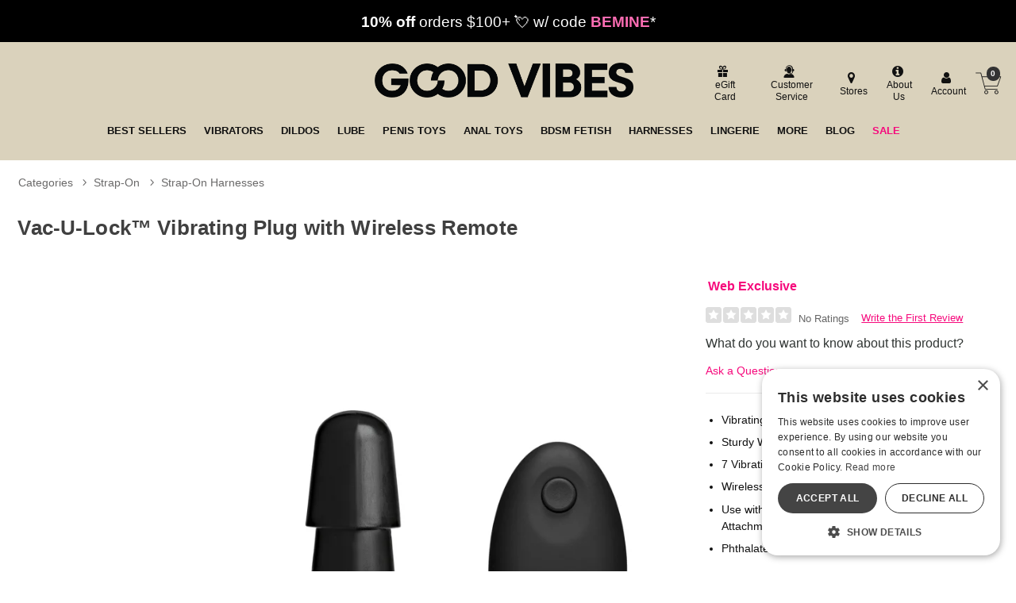

--- FILE ---
content_type: text/html;charset=utf-8
request_url: https://www.goodvibes.com/p/GVD464159/1323927/vac-u-lock-vibrating-plug-with-wireless-remote
body_size: 29509
content:
<!DOCTYPE html><html lang="en"><head><script>window.dataLayer = window.dataLayer || [];
function gtag() {dataLayer.push(arguments);}
gtag('consent', 'default', {
'ad_storage': 'denied',
'ad_user_data': 'denied',
'ad_personalization': 'denied',
'analytics_storage': 'denied'
});
</script><script type="text/javascript" charset="UTF-8" src="//cdn.cookie-script.com/s/1e74bc4fcf952cf1f879955f4e8f18c4.js"></script><title>Vac-U-Lock™ Vibrating Plug with Wireless Remote | Good Vibrations</title><meta name="DESCRIPTION" content="Get the Vac-U-Lock™ Vibrating Plug with Wireless Remote now at goodvibes.com! Good vibes only. The patented Vac-U Plug is the foundation of the Vac-U-Lock system of interchangeable attachments, harnesses, and accessories, and it just got a major upgrade." /><meta name="viewport" content="width=device-width, initial-scale=1.0" /><meta name="google-site-verification" content="joWJaPpvI0LLtapHr51JzjZ9WlsBzpR4oeZ_7Y3aBm0" /><link rel="icon" href="https://res.cloudinary.com/i8s/image/upload/f_auto,q_auto,w_16/store_images/gv/GV_Favicon_192x192_m2p1bs" sizes="16x16" /><link rel="icon" href="https://res.cloudinary.com/i8s/image/upload/f_auto,q_auto,w_32/store_images/gv/GV_Favicon_192x192_m2p1bs" sizes="32x32" /><link rel="icon" href="https://res.cloudinary.com/i8s/image/upload/f_auto,q_auto,w_96/store_images/gv/GV_Favicon_192x192_m2p1bs" sizes="96x96" /><link rel="apple-touch-icon" href="https://res.cloudinary.com/i8s/image/upload/f_auto,q_auto,w_120/store_images/gv/GV_Favicon_192x192_m2p1bs" /><link rel="apple-touch-icon" href="https://res.cloudinary.com/i8s/image/upload/f_auto,q_auto,w_180/store_images/gv/GV_Favicon_192x192_m2p1bs" sizes="180x180" /><link rel="apple-touch-icon" href="https://res.cloudinary.com/i8s/image/upload/f_auto,q_auto,w_152/store_images/gv/GV_Favicon_192x192_m2p1bs" sizes="152x152" /><link rel="apple-touch-icon" href="https://res.cloudinary.com/i8s/image/upload/f_auto,q_auto,w_167/store_images/gv/GV_Favicon_192x192_m2p1bs" sizes="167x167" /><link rel="canonical" href="https://www.goodvibes.com/p/GVD464159/1323927/vac-u-lock-vibrating-plug-with-wireless-remote" /><script type="application/ld+json">{"itemListElement":[{"item":"https://www.goodvibes.com/sex-toys","position":1,"name":"Categories","@type":"ListItem"},{"item":"https://www.goodvibes.com/sex-toys/c/gv007/strap-on","position":2,"name":"Strap-On","@type":"ListItem"},{"item":"https://www.goodvibes.com/sex-toys/c/gv162/strap-on/strap-on-harnesses","position":3,"name":"Strap-On Harnesses","@type":"ListItem"}],"@context":"https://schema.org","@type":"BreadcrumbList"}</script><meta name="twitter:title" content="Vac-U-Lock™ Vibrating Plug with Wireless Remote | Good Vibrations" /><meta name="twitter:image:alt" content="Vac-U-Lock™ Vibrating Plug with Wireless Remote | Good Vibrations"><meta name="twitter:description" content="Get the Vac-U-Lock™ Vibrating Plug with Wireless Remote now at goodvibes.com! Good vibes only. The patented Vac-U Plug is the foundation of the Vac-U-Lock system of interchangeable attachments, harnesses, and accessories, and it just got a major upgrade." /><meta name="twitter:image" content="https://res.cloudinary.com/i8s/image/upload/f_auto,q_auto,w_376/v1/product_images/464159/jumxi0jheltxgegyqdg1">  <link rel="preload" as="font" crossorigin="anonymous" href="https://res.cloudinary.com/i8s/raw/upload/v1680209391/store_images/gv/fonts/alternate_gothic_no3_d_regular-webfont_zsv0al.woff" type="application/font-woff" ><link rel="preload" as="font" crossorigin="anonymous" href="https://fonts.gstatic.com/s/outfit/v11/QGYvz_MVcBeNP4NJtEtq.woff2" type="font/woff2" ><link rel="preload" as="font" crossorigin="anonymous" href="https://res.cloudinary.com/i8s/raw/upload/v1680209391/store_images/gv/fonts/alternate_gothic_no3_d_regular-webfont_ghzqwz.woff2" type="font/woff2" ><link rel="preload" as="font" crossorigin="anonymous" href="https://fonts.gstatic.com/s/outfit/v11/QGYvz_MVcBeNP4NJuktqQ4E.woff2" type="font/woff2" ><style>:root{ --pagePadding: 1.2rem; --maxWidth: 100rem; --maxSideWidth: 17.4rem; --itemPadding: 0.75rem; --primaryColor: #F6097C; --secondaryColor: #087C8B; --secondaryDarkColor: #087C8B; --secondaryLightColor: #087C8B; --tertiaryColor: #ffe2f2; --imageTransitionDuration: 300ms; --imageTransitionFunction: ease-in-out; --sc-count: 8; --sc-gap: 1.0; --sc-show: 5; --btn-main-cta-bg-color:#087C8B; --btn-main-cta-hover-bg-color:#F6097C; --btn-main-cta-font-color:white; --btn-main-cta-hover-font-color:white; --btn-main-cta-font-weight:500; --btn-text-transform:capitalize; --btn-border-radius:50px; --txt-links-color:#F6097C; --txt-links-hover-color:#087C8B; --lists-heart-color:#fc295b; --badge-bg-color:#F6097C; --badge-txt-color:white; --swiper-pagination-color:#F6097C; } .crl-hs { grid-template-columns: repeat(var(--sc-count), max(160px, calc((100% - (var(--sc-show) - 1) * var(--sc-gap) * 1rem) / var(--sc-show)))); } @font-face {font-family: "Outfit";src: url(https://fonts.gstatic.com/s/outfit/v11/QGYvz_MVcBeNP4NJuktqQ4E.woff2) format(woff2),url(https://fonts.gstatic.com/s/outfit/v11/QGYvz_MVcBeNP4NJtEtq.woff2) format(woff2);font-display: swap;font-style: normal;font-weight: 600;} @font-face {font-family: "Outfit";src: url(https://fonts.gstatic.com/s/outfit/v11/QGYvz_MVcBeNP4NJuktqQ4E.woff2) format(woff2),url(https://fonts.gstatic.com/s/outfit/v11/QGYvz_MVcBeNP4NJtEtq.woff2) format(woff2);font-display: swap;font-style: normal;font-weight: 700;} @font-face {font-family: "Outfit";src: url(https://fonts.gstatic.com/s/outfit/v11/QGYvz_MVcBeNP4NJuktqQ4E.woff2) format(woff2),url(https://fonts.gstatic.com/s/outfit/v11/QGYvz_MVcBeNP4NJtEtq.woff2) format(woff2);font-display: swap;font-style: normal;font-weight: 400;} @font-face {font-family: "Outfit";src: url(https://fonts.gstatic.com/s/outfit/v11/QGYvz_MVcBeNP4NJuktqQ4E.woff2) format(woff2),url(https://fonts.gstatic.com/s/outfit/v11/QGYvz_MVcBeNP4NJtEtq.woff2) format(woff2);font-display: swap;font-style: normal;font-weight: 500;} @font-face {font-family: "alternate_gothic_no3_dregular";src: url(https://res.cloudinary.com/i8s/raw/upload/v1680209391/store_images/gv/fonts/alternate_gothic_no3_d_regular-webfont_ghzqwz.woff2) format(woff2),url(https://res.cloudinary.com/i8s/raw/upload/v1680209391/store_images/gv/fonts/alternate_gothic_no3_d_regular-webfont_zsv0al.woff) format(woff);font-display: swap;font-style: normal;font-weight: 400;} body,* { font-family: "Outfit",sans-serif; } h1, h2, h3, h4, h5, h6 { font-family: "alternate_gothic_no3_dregular",sans-serif; } </style><link href="https://www.goodvibes.com/public/css/icons.css?hash=b099d34176a01c57aceb4efe56f3a718" rel="stylesheet" type="text/css" crossorigin="anonymous" /><link href="https://www.goodvibes.com/public/css/r.css?hash=9bda2dbbfb7e47f1456a2837988ecdfd" rel="stylesheet" type="text/css" crossorigin="anonymous" /><style  >@font-face {
   font-family: "gvicons";
   src:url("https://res.cloudinary.com/i8s/raw/upload/v1681234225/store_images/gv/fonts/gvicons_dwp9zh.eot");
   src:url("https://res.cloudinary.com/i8s/raw/upload/v1681234225/store_images/gv/fonts/gvicons_dwp9zh.eot?#iefix") format("embedded-opentype"),
     url("https://res.cloudinary.com/i8s/raw/upload/v1681234225/store_images/gv/fonts/gvicons_u8rxsi.woff") format("woff"),
     url("https://res.cloudinary.com/i8s/raw/upload/v1681234225/store_images/gv/fonts/gvicons_d5snke.ttf") format("truetype");
   font-weight: normal;
   font-style: normal;
 font-display: swap;
 }
 
 [data-icon]:before {
   font-family: "gvicons" !important;
   content: attr(data-icon);
   font-style: normal !important;
   font-weight: normal !important;
   font-variant: normal !important;
   text-transform: none !important;
   speak: none;
   line-height: 1;
   -webkit-font-smoothing: antialiased;
   -moz-osx-font-smoothing: grayscale;
 }
 
 [class^="gvicon-"]:before,
 [class*=" gvicon-"]:before {
   font-family: "gvicons" !important;
   font-style: normal !important;
   font-weight: normal !important;
   font-variant: normal !important;
   text-transform: none !important;
   speak: none;
   line-height: 1;
   -webkit-font-smoothing: antialiased;
   -moz-osx-font-smoothing: grayscale;
 }


.listing.blog .name a {
   font-size: 1rem;
    font-weight: 600;
}



 button,.button,input[type="button"],input[type="reset"],input[type="submit"] {
margin:auto;
}


 a, a:visited {
     text-decoration: none;
     color:#087c8b;
     }
 
 
.prod-page .showcase-wrapper{
background:#f0ede4;

}

 
 /*fixes the single word line break on desktop*/
 .egift-card-page .disclaimer {
     background-color: #f8f8f4;
     font-size: .93em;
     }
 .btn-main-cta{
 border-radius: 50px;
    
 }
 
 
 
 /* NEW GRID SYSTEM 
 
 .grid-container {
 	display: grid;
 	grid-template-columns: 1fr;
 	gap: 0
 }
 
 @media screen and (min-width: 28rem) {
 .grid-container {
 	grid-template-columns: repeat(var(--items-in-row), 1fr);
 }
 .grid-container.gridFourPlus {
 	grid-template-columns: repeat(calc(var(--items-in-row) / 2), 1fr);
 }
 .grid-container.GridWithHeader div:first-of-type, .grid-container.GridWithFooter div:last-of-type {
 	grid-column: 1 / -1;
 }
 }
 
 @media screen and (min-width: 60rem) {
 .grid-container {
 	grid-template-columns: repeat(var(--items-in-row), 1fr);
 	gap: var(--grid-gap);
 	
 }
 .grid-container.gridFourPlus {
 	grid-template-columns: repeat(var(--items-in-row), 1fr);
 }
 }
 	
 END NEW GRID SYSTEM */
 
 
 
 
 .badge{
 
 background:#F6097C!important;
 color:#fff;
 }
 
 
 .blog-wrap{
 background:#fafafa;
 
 }
 
 .blog-cont{
 padding-top:1rem!important;
 max-width:1140px;
 }
 
 .blog-cont .breadcrumb{
 max-width: 960px;
     margin: auto;
 }
 
 .naked-truth{
     max-width: 960px;
     margin: auto;
 }
 
 
 p{
 font-size:1.14rem;
 }
 
 
 .content-container{
 padding-top:0;
 }
 .showcase  .swatches {
 margin-bottom: 0!important;
     background: #fff!important;
 }
 .breadcrumb .path::before {
 vertical-align: bottom;
 }
 
 
 .account-contact-row{
 display:flex;
 flex-wrap:wrap;
 justify-content:space-between;
 margin-top: 2.3rem;
 
 }
 
 
 .acct-contact-item{
     width:100%;
     padding:0 1.2rem;
 }
 .hours {
     font-size: .7rem;
 
 }
 .account-contact-row .btn-contact{
 min-width:250px;
     
 }
 .account-contact-row .btn-contact a {
     color: #111;
     display: block;
     display: flex;
     align-items: center;
 }
 
 @media only screen and (min-width: 540px) {
 .acct-contact-item{
     width:50%;
     padding:0 1.2rem;
 }
 }
 
 .breadcrumb-container {
     margin-top: 1rem;
 }
 .cat-showcase-wrapper .listing{
 
     background:#fff!important;
 }
 
 .showcase-wrapper .listing.category {
     background:#fff!important;
     }
 
 .have-code-link {
 
     border-bottom: 0px solid!important;
     margin-bottom: 0.5rem;
     padding: .2rem 0.8rem;
     background: #293326;
        background: #d1d11c;
     text-decoration: none;
     border-radius: 6px;
     font-weight: 700;
    color: #d1d11c!important;
     color: #087C8B!important;
 
 }
 
 #added-to-cart h4{
 display:flex;
 align-items:center;
 }
 
 
 /* mega menu */
 
  /*  SECTIONS  */
 
 
 
         .section {
 
             clear: both;
 
             padding: 0px;
 
             margin: 0px;
 
         }
 
         /*  COLUMN SETUP  */
 
 
 
         .nav-col {
 
             display: block;
 
             margin: 1% 0 1% 1.2%;
 
         }
 
 
 
         .nav-col:first-child {
 
             margin-left: 0;
 
         }
 
 
 
 		 .menu-link{
 
 		font-size:.7rem;
 
 		}
 
 
 
 
 
         .sub-nav-wrap {
 
             position: relative;
 
 			z-index:23;
 
 	}
 
   .sub-nav-wrap .col-grid {
 
 
 
     margin: 0 0 0 1.6%;
 
 	  padding:1% 0 1% 0;
 
 }
 
 .user-menu .icon{
 
 	font-size:1.5em;
 
 }
 
 
 
         .sub-nav-wrapper {
 
             visibility: hidden;
 
             position: absolute;
 
             top: 0;
 
             width: 100%;
 
            background-color: #f6f6f6;
 
             min-height: 340px;
 
 			text-align: left;
 			padding:1.8rem;
 
 			box-shadow: 0px 6px 3px -4px rgba(0,0,0,0.42);
 
         }
 
 .sub-nav-wrapper h3{
 
 
 
 font-size:1.2em;
 
 	margin-bottom:.1em;
 
 }
 
        
        
 
 
 #your_account_popup	 .menu-link{
 
 display:inline-block!important;
 
 }
 
 
 
 .basic-popup .menu-item {
 
     border-bottom: 1px solid #f0f0f0;
 
     margin: 0.4em 0;
 
     padding: 0.3em 0;
 
 }
 
 
 
 
 
 
 /*newer mega menu*/
 
 
 .menu-item::after {
 	content: '';
 	position: absolute;
 	left: 0;
 	bottom: 0;
 	width: 0%;
 	height: 4px;
 	background-color: #f6097c;
 	transition: width 0.3s ease;
 }
 .menu-item:hover::after {
 	width: 100%;
 }
 .subNavHead {
 	font-weight: 700;
 	font-size: 1.2rem;
 }
 .subCats {
 	-webkit-column-count: 2; /* Chrome, Safari, Opera */
 	-moz-column-count: 2; /* Firefox */
 	column-count: 3;
 }
 .sub-nav-container .item .image a {
 	height: 0;
 	display: block;
 	width: 100%;
 	overflow: inherit;
 	position: initial;
 }
 .image-inner-sub-nav {
 	width: 100%;
 	padding-top: 142.2%;
 	position: relative;
 	overflow: hidden;
 	max-width: 200px
 }
 
 
 	
 	
 .mega-menu {
 	display: none;
 	
 	background: #f8f8f8;
 } 
 
 @media (min-width: 768px) {
 .mega-menu-inner {
 	display: grid;
 	grid-template-columns: 1fr 2.5fr 1fr;
 	gap: 20px;
 	max-width: 1600px;
      margin: auto
 }
 
 .mega-menu {
 	display: block;
 }
 .menu-column {
 	display: flex;
 	flex-direction: column;
 	align-items: flex-start;
 	border-right: 1px solid #111;
 	padding-right: 20px;
 }
 .menu-column:last-child {
 	border-right: 0px solid #111;
 }
 .menu-column a {
 	display: block;
 	padding: 3px;
 	text-decoration: none;
 	color: #333;
 	font-size: 1rem;
 	margin-bottom: 4px; 
 }
 .menu-column a:hover {
 	background-color: #ddd;
 	color: #000;
 }
 .menu-image {
 	display: flex;
 	align-items: center;
 	justify-content: center;
 }
 .menu-image img {
 	max-width: 100%;
 	height: auto;
 }
 }
 	
 	
 @media (max-width:768px) and (min-width:1024px) {
 	.mega-menu {
 	display: grid;
 	grid-template-columns: 1fr 2.5fr; 
 	gap: 20px;
 }
 	
 	
 	.menu-image {
 	display: none;
 	}
 }	
 	
 
 
 
 
 /* END mega menu */
 
 .icon-shopping-cart:before {
   content: "\61";
 }
 
 .gvicon-cart:before {
   content: "\61";
 }
 .gvicongv-search:before {
   content: "\62";
 }
 .menu-cart a .gvicon-cart{
 	font-size:2rem;
 	
 }
 .menu-cart {
     border-left: 0px ;
 }
 .menu-cart a {
 	display:flex;
 	align-items: center;
 	
 }
 /*global slider*/
 
 
 .tns-gallery > .tns-item {
   -webkit-transition: transform 0s;
   -moz-transition: transform 0s;
   transition: transform 0s;
 }
 
  .owl {
   opacity: 0;
 display:none;
 
 }
 
  .owl.tns-slider {
     opacity: 1;
 	 display:block;
   }
 
 
 
 
 .global-top .tns-item {
     overflow: hidden;
    
 }
 .global-top{
 	
 	background:#000;
 }
 
   .coupon-glb{
 background:#000; color:#fff; 
   font-size:.8rem;
   padding:.8rem .5rem; 
   text-align:center;
     line-height:1.3;
 	
    
   }
   .coupon-glb a{ 
   color:#fff;
   }
   .coupon-glb em{
     font-weight:900;
     font-style:normal;
     color:#000;
   }
  .coupon-glb sup{
    font-size:.4rem;
     vertical-align: unset;
     
     bottom: 1.8ex;
     margin-left: 0.2rem
   }
   @media screen and (min-width:668px){
     .coupon-glb{
 
   font-size:1.3rem;
   padding:.8rem; 
   text-align:center;
    
   }
     
     .coupon-glb sup{
   font-size: .6rem;
     vertical-align: unset;
     
     bottom: 1.8ex;
     margin-left: 0.2rem
   } 
     
   }
 
 
 /* END Global Slider*/
 
 
 
 * {
 
 
 
 }
 
 body {
 
  
 
 }
 
 h1, h2, h3, h4, h5 {
 

 	
 
 }
 .loy-header {
 	text-transform: uppercase;
 
 }	
 
 .loy-potential-box p {
  font-size: 1rem;
 }
 
 .loy-potential-header {
    font-size: 1rem;
}
 
 
 .p-w-r .pr-qa-display .pr-qa-display-headline .pr-h1, .p-w-r .pr-qa-display .pr-qa-display-headline h1 {
     font-size: 22px!important;
 }
 
 .p-w-r .pr-qa-display.pr-qa-display-desktop .pr-qa-display-headline button, .p-w-r .pr-qa-display.pr-qa-display-tablet .pr-qa-display-headline button {
    
     margin-bottom: 1rem;
 }
 
 .p-w-r .pr-qa-display.pr-qa-display-desktop .pr-qa-display-headline .pr-h1, .p-w-r .pr-qa-display.pr-qa-display-desktop .pr-qa-display-headline h1, .p-w-r .pr-qa-display.pr-qa-display-tablet .pr-qa-display-headline .pr-h1, .p-w-r .pr-qa-display.pr-qa-display-tablet .pr-qa-display-headline h1{
 float:none!important;
 margin-bottom:1rem!important;
 }
 
 
 /*Category Showcase*/
 
 
 .listing.category .image {
     border-radius: 5px!important;
     
 background:#f1ede6!important;
 }
 
 .cat-showcase-wrapper {
 
     background: #fff!important;
   
 }
 /* End Category Showcase*/
 
 /* Showcase */
 
 

 .showcase-wrapper .listing.nakedTruth .item{
 padding: 0;
 margin-bottom: 1.2rem
} 
 
 
 .nakedTruth .item .image-inner {
 
     border-radius: 20px;
 }
 
 
 .showcase-wrapper .listing .item{
 border-radius: 1rem 1rem 1rem 1rem;
 }
 /*
 .showcase-wrapper .listing .name a {
    text-transform:uppercase;
         color:#01788e;
 	  font-weight: 600;
 }*/
 
 .showcase-wrapper .listing .price a {
         color:#111;
     text-decoration: none;
     font-weight: 600;
 }
 
 .showcase-wrapper .listing .item .name {
  	color:#01788e;
     font-size: .85rem;
 	background:#fff;
 	padding:.5rem .1rem;
 	margin:0;
 }
 
 .showcase-wrapper .listing .item .price {
 	
 	padding:.7rem .1rem;

 }
 
 

 
 .showcase-heading{
 background: #f0ede4;
 padding: 0.8rem 1rem;
     margin: 0;
 border-radius: 0;
  display: flex;
     justify-content:flex-start;
 }
 .showcase-heading:before, .showcase-heading:after {
     content: '';
     border-top: 0px solid;
 
 }
 .showcase-heading h2{
 font-size: 3.2rem;
     text-transform: uppercase;
     color:#01788e;
     font-weight: 300;
     letter-spacing: .02em;
 	text-align:left;
 	  overflow-wrap: break-word;
    /*hyphens: auto;*/
   
 }
 
 
 
 @media only screen and (max-width: 420px) {
 .showcase-heading h2{
 font-size: 2.4rem;
 }
 
 }
 

 .showcase-wrapper .listing .price a .on-sale .original-price {
     font-weight:normal;
     color: #01788e;
    
 }

 
 .listing .price a .on-sale .original-price {

     text-decoration: line-through;
      color:#01788e;
     margin-right: 0.5em;
 }

.showcase-wrapper .listing{
 
 background: #f0ede4;
 border-radius:0;
 
 margin-top:0;

}

/*
 
 .showcase-wrapper .listing .name.nametwo {
     height: 42px;
 
 }
 .showcase-wrapper .listing .item {
 margin-bottom:.2rem;	
 
 }
 
 .showcase-wrapper .listing{
 
 background: #f0ede4;
 border-radius:0;
 padding: 1.5rem 0.6rem;
 margin-top:0;
 }
 
 .view-options-wrap{
 width:100%;
 display: flex;
 justify-content:center;
 margin-top:.8rem;
 max-width:140px;
 }
.showcase-wrapper {
     margin: 0;
 }
 
*/
 
 .showcase-wrapper .listing .item .addOrPlay .btn-choose-options {
  width: 100%;
     max-width: 140px;
     color: #fff;
     padding: 0.5rem 1.8rem;
     border-radius: 20px;
     font-weight: 700;
     text-transform: uppercase;
     background: #007d8d;
     font-size: 1rem;
     border:0;
 }
 
 .showcase-heading:before, .showcase-heading:after {
   
     border-top: 0px solid;
 }
 
 
 
 /*END showcase */
 
 
 
 /*Drop Downs*/
 .sub-menu-container {
   position: absolute;
   white-space: nowrap;
   top: 2.3rem;
   left: 0;
   width: auto;
   z-index: 999999999999;
   opacity: .9999999;
   display: none;
   min-width: 300px;
 
     max-height: calc(100vh - 280px - 1.5rem);
 
 
 
 }
 
 .sub-menu-container-inner {
  background-color: #efefef;
 overflow-y:auto;
 max-height: 560px
 
 }
 
 
 
 .sub-menu-container ul {
   font-size: 1.3em;
   margin-top: .0em;
   background-color: #efefef;
   padding: .4em .8em;
   text-align: left;
 }
 .sub-menu-container ul li {
  
   margin-bottom: .3rem;
 }
 .sub-menu-container ul li a {
   color: #111 !important;
   font-size: .7em !important;
   font-weight:400!important;
 }
 
 .header_cont_type_gv .nav-wrap-v2 .menu-item.dropd:hover{
  background-color:#efefef;
 }
 
 .sub-menu-container ul li a:hover {
   color: #087C8B !important;
 }
 .sub-menu-container ul li:last-of-type {
   margin-bottom: 0;
 }
 .menu-item:hover .sub-menu-container {
   display: block !important;
 
 }
 .content-wrap {
   z-index: 1;
 }
 
 /* END Drop Downs*/
 
 .listing .rating{
 display:none;
 }
 
 
 .showcase-recently {
     background: #ffffff;
 }
 
 /*Footer*/
 
 .footer-container h4, .footer-container a {
 
   color: #111;
 
   text-align: left;
 
 }
 
 .footer-container .footer-header {
 font-weight:bold;
   text-transform: uppercase;
 
 }
 
 .footer-container {
 
   text-align: left;
 
 }
 
 .footer-container ul {
 
   padding-left: 0px;
 
 }
 
 .ft-social-icons {
 
   display: flex;
 
 }
 
 .icon-items {
 
   width: 30px;
 
   margin: 0 .2em;
 
 }
 
 .email-sign-up-wrapper {
 
   text-align: left;
 
 }
 
 .email-sign-up .footer-header {
 
   color: #111;
 
   font-size: 1em;
 
   margin: .4em 0;
 
 }
 
 .email-sign-up-sub {
 
   font-size: 1.5em;
 
   color: #111;
 
   font-weight: 700;
 
   line-height: .8em;
 
 }
 .email-form-wrapper input[type="submit"] {
 
 border-radius:0;
 border:0px;
 }
 .footer-columns {
 
   display: flex;
 
   justify-content: left;
 
   flex-wrap: wrap;
 
 }
 
 .footer-columns .footer-col {
 
   margin: 1.2em;
 
 }
 
 .footer-columns {
 
   margin-top: 1.7em;
 
 }
 
 
 @media only screen and (min-width: 600px) {
 
 
   .footer-columns {
 
     justify-content: space-around;
 
   }
 
 }
 
 
 
 
 /*End Footer*/
 
 /* eGift Card Page*/
 /*Makes it possible for multiple lines of thumbnails*/ .card-choices .card-choices-item {
 
   margin: .5em.5em;
 
   width: 20%;
 
 }
 
 .card-choices {
 
   flex-wrap: wrap;
 
 } 
 
 /* END eGift Card Page*/
 
 
 /*Header Type GV*/ .menu-wrap {
 
   background: #dad2bc;
 
   padding:.1rem;
 
 }
 
 .search-exposed .search-box-form {
 
   width: 90%;
 
   margin: auto;
 
 }
 
 .form-inline-wrapper {
 
   position: relative;
 
 }
 
 
 .logo-small {
 
   padding: 0;
 
 }
 
 .cart-count {
 background:#333;
    border-radius: 999px;
     color: #fff;
     font-size: .6rem;
     font-weight: 600;
     height: 1.1rem;
     position: absolute;
     text-align: center;
     width: 1.1rem;
     display: flex;
     justify-content: center;
     align-items: center;
    left: 21px;
 
     top: 4px;
 }
 
 .header_customer_links_type_gv .icon {
   font-size: 1.4em;
 
 }
 
 .menu-cart a {
 color:#000;
   font-size: 1.6rem;
 
 }.menu-cart a .icon {
 color:#000;
   font-size: 1.8rem;
 
 }
 
 .header_wrap_type_gv {
   background: #dad2bc;
 }
 
 .header-checkout{
 	background: #dad2bc;
 	padding:2rem;
 }
 
 .header_cont_type_gv {
   background: #dad2bc;
   max-width: 88em;
   margin: auto;
   padding: .8rem;
 }
 
 .header_cont_type_gv a {
   color: #111;
 }
 
 .header_customer_links_type_gv {
   display: flex;
   justify-content: flex-end;
   align-items: center;
 }
 
 .header_customer_links_type_gv {
   font-size: .7em;
 }
 
 .header_customer_links_type_gv .menu-item {
   margin: .3em 0;
   border-right: 0px solid #999;
   padding: .1em .6em;
   text-align: center;
   line-height: 1.3;
 }
 
 .header_customer_links_type_gv .menu-item:last-child {
   border-right: 0px;
 }
 
 .header_customer_links_type_gv .menu-item .menu-link {
   display: block;
   margin-left: .4em;
   font-size: .75rem;
 }
 
 .logo_row_type_gv {
   display: flex;
   align-items: center;
   justify-content: space-between;
   margin-top: .6em;
   color: #fff;
 }
 
 .logo_row_type_gv .header-live-chat a {
   color: #ffe9ad;
 }
 
 .logo_row_type_gv .logo-small {
   width: 100%;
 }
 
 .header_cart_type_gv {
   display: flex;
   justify-content: flex-end;
   align-content: center;
   font-size: .71em;
   line-height: 1.7;
   min-width: 275px;
 }
 
 @media screen and (min-width: 48.0em) {
 
   .header_logo_type_gv {
 
     width: 28%;
 
   }
 
   .header_logo_cont_type_gv {
 
     width: 28%;
 
     margin-right: 1.5em;
 
   }
 
   .header_search_type_gv {
 
     width: 28%;
 
   }
 
   .header_cart_type_gv {
 
     width: 38%;
 
   }
 
   .logo-small {
 
     margin-left: 0.1em;
 
     min-width: inherit;
 
     width: 28%;
 
   }
 
 }
 
 @media screen and (min-width: 1024px) {
 
   .header_logo_type_gv {
 
     width: 26%;
 
   }
 
   .header_logo_cont_type_gv {
 
     width: 20%;
 
     margin-right: 1.5em;
 
   }
 
   .header_search_type_gv {
 
     width: 30%;
 
   }
 
   .header_cart_type_gv {
 
     width: 31%;
 
   }
 
 }
 
 .header-live-chat, .header-cust-service-number {
 
   margin-right: .6em;
 
   padding-right: .6em;
 
   line-height: 3.6em;
 
 }
 
 .header_cont_type_gv .nav-wrap-v2 .menu-item {
 position:relative;
   margin: 0 .4%;
 
   padding: .5rem .5%;
 
 }
 
 .header_cont_type_gv .nav-wrap-v2 .menu-item:first-child {
 
   margin-left: 0;
 
   padding-left: 0;
 
 }
 
 @media screen and (max-width: 1080px) {
 
   .header_cart_type_gv {
 
     font-size: .68em;
 
   }
 
   .header_cont_type_gv .nav-wrap-v2 .menu-item {
 
     margin: 0 .3%;
 
     padding: .5rem .4%;
 
     font-size: .9em;
 
   }
 
 }
 
 .gv-menu-cart {
   border-left: 0px;
   position: relative;
 }
 
 .header_cont_type_gv .nav-wrap-v2 {
 	position:relative;
     display: flex;
 	justify-content: center;
 	flex-wrap: wrap;
 	width: 100%;
 }
 
 .header_cont_type_gv .nav-wrap-v2 a {
   text-transform: uppercase !important;
   font-size: .8rem;
   font-weight: 700;
 }
 
 .header_nav_type_gv {
   padding: .5em 1em .5em 1em;
   display: flex;
 }
 
 .header_cont_type_gv .menu-link-no-icon {
   font-size: 1em;
 }
 
 .header_cont_type_gv .menu-cart {
 position: relative;
     /* font-size: 2em; */
     width: 50px;
     height: 50px;
     display: flex;
     justify-content: center;
     align-items: center;
     border: 0;
     margin: 0;
     padding: 0;
     line-height: 0;
 }
 
 .header_cont_type_gv .menu-cart .menu-link {
 display:block
 }
 
 .header_cont_type_gv .hide-large.menu {
   display: flex;

  justify-content: space-between;
   align-items: center;
  padding: .2em .1em;
 }
 
 .header_cont_type_gv .hide-large.menu .main-menu-link {
   display: none;
 }
 
 .header_cont_type_gv .hide-large.menu {
   font-size: 1.5em;
 }
 
 .header_cont_type_gv .hide-large.menu .menu-cart {
   font-size: 1em;
 }
 
 .header_cont_type_gv .hide-large.menu .header_small_right_links_type_gv {
   display: flex;
   justify-content: flex-end;
   align-content: center;
 }
 
 .header_small_right_links_type_gv .menu-search-toggle {
   margin-right: 35%;
 }
 
 .header_cont_type_gv .nav-wrap-v2 a .icon {
   display: none;
 }
 
 .search-wrap {
 	width:100%;
 }
 
 @media screen and (min-width: 48.0625rem) {
     .hide-large {
         display: flex !important;
     }
}
 @media screen and (min-width: 60.0625em) {
 
   .hide-large {
 
     display: none !important;
 
   }
 
   .search-exposed {
 
     display: none;
 
   }
 
 }
 
 @media screen and (max-width: 60.0em) {
 
   .hide-small {
 
     display: none !important;
 
   }
 
 
 
   .header_logo_type_gv {
 
     width: 38%;
 
   }
 
   .header_logo_cont_type_gv {
 
     width: 28%;
 
     margin-right: 1.5em;
 
   }
 
   .header_search_type_gv {
 
     width: 28% !important;
 
   }
 
   .header_cart_type_gv {
 
     width: 38%;
 
   }
 
   .logo-small {
 
     margin-left: 1rem;
 
     min-width: inherit;
 
     width: 55%;
 
   }
 
 }
 
 @media screen and (min-width: 58.0625em) {
 
   .hide-large-search {
 
     display: none !important;
 
   }
 
 }
 
 @media screen and (max-width: 58.0em) {
 
   .hide-small-search {
 
     display: inline-block !important;
 
   }
 
   .hide-small-search .nav-wrap, .search-wrap {
 
     width: 100%;
 
   }
 
 } /*END Header Type GV*/
 
 
 /*Footer */
 
 .footer-wrap{
 	background:#f0ede4;
 }
 
 /* END Footer*/
 
 
 
 
 .listing-wrap .listing .item .addOrPlay .btn-choose-options, .listing-wrap .listing .item .addOrPlay .btn-listing-add-to-cart {
     margin: 0 auto;
     background:#087c8b; /*cta color*/
     font-size: .6em;
     padding: 0.5em 0.4em;
     border: 0;
     font-weight: 600;
     color: #fff;
     width: inherit;
 border-radius:20px;
 
 }</style><script id='merchantWidgetScript' src="https://www.gstatic.com/shopping/merchant/merchantwidget.js" defer></script><script type="text/javascript">function whenR(f) {
if (document.readyState === "loading") {
document.addEventListener("DOMContentLoaded", f);
} else {
f();
}
}
var documentAcceptanceRequired = '';
var userId = '8309283479';
var csscdn = '//www.goodvibes.com';
var logoutURL = 'https://www.goodvibes.com/?ref=gvref';
var defaultShareImage = 'https://res.cloudinary.com/i8s/image/upload/v1684978715/store_images/gv/gv-social-image_wphpcj.jpg';
var src = 'gv';
var glSessionId = 'c5JkfwH6KtLl8Txi_xL3wptMki7Hb2yZoJcUZOZz';

(function () {
let loadedScripts = {}, loadedCss = {};
window.loadFeature = function (feature) {
if (feature.selector) {
if (document.querySelector(feature.selector) === null) {
return;
}
}
let cssLoaded = false;
if (feature.css && !loadedCss[feature.css]) {
loadedCss[feature.css] = true;
insertCSS(feature, () => {
cssLoaded = true;
});
} else {
cssLoaded = true;
}
if (feature.script && !loadedScripts[feature.script]) {
loadedScripts[feature.script] = true;
const newScript = document.createElement("script");
newScript.onload = callSuccess;
if (feature.scriptCrossOrigin) {
newScript.crossOrigin = feature.scriptCrossOrigin;
}
if (feature.scriptType) {
newScript.type = feature.scriptType;
}
document.head.appendChild(newScript);
whenR(() => newScript.src = processLocation(feature, feature.script));
} else {
callSuccess();
}
function callSuccess() {
if (feature.success && typeof feature.success === 'function') {
activate();
}
}
function activate() {
if (!cssLoaded || !feature.success()) {
setTimeout(activate, 10);
}
}
}
function processLocation(feature, uri) {
if (feature.useCdn) {
return 'https://' + csscdn + uri;
}
return uri;
}
function insertCSS(feature, onload) {
let link = document.createElement('link');
if (onload) {
link.onload = onload;
}
link.rel = 'stylesheet';
link.crossorigin = 'anonymous';
link.href = processLocation(feature, feature.css);
document.head.appendChild(link);
}
})();
function whenAfterpay() {
console.warn('please load_afterpay_script');
}
function extendProxy() {/*Extend not enabled, so just null-op*/
}
/* If it got enabled but the product isn't in the catalog, still do nothing. */
/* TODO build from product skus */
var extendSkus = {
12: {
skuId: 'extend01',
description: '1 Year'
},
24: {
skuId: 'extend02',
description: '2 Years'
},
36: {
skuId: 'extend03',
description: '3 Years'
}
}
var extendAddModal = false;
var _eq = _eq || [];
function extendProxy(f) {
if (typeof f !== 'undefined') {
window._eq.push(f);
}
}
extendProxy(function () {
Extend.config({
storeId: 'b99cc399-3039-43bd-a472-166a8bb87f76',
});
});
loadFeature({
script: 'https://sdk.helloextend.com/extend-sdk-client/v1/extend-sdk-client.min.js',
success: function () {
if (typeof Extend === 'undefined') {
return false;
}
let ExtendQueue = function () {
this.push = function (...args) {
args.forEach(f => {
try {
if (typeof f === 'function') f();
else {
console.warn('extendProxy called with non-function ' + f);
}
} catch (e) {
}
})
}
}
let old_eq = window._eq;
window._eq = new ExtendQueue();
window._eq.push.apply(window._eq, old_eq);
return true;
}
});
merchantWidgetScript.addEventListener('load', function () {
merchantwidget.start({
position: 'LEFT_BOTTOM',
bottomMargin: 10, });
});
</script><script type="module" src="/public/js/ru/toy-product.js?hash=8438a539e93679744f2fa04e8ff6ccefa3dd99d7b0cce3d376a872c425002a95"></script><script async src="https://www.googletagmanager.com/gtag/js?id=G-J3XF1ZXCZ0"></script><script>window.dataLayer = window.dataLayer || [];
function gtag(){dataLayer.push(arguments);}
gtag('js', new Date());
let ga4Ids = [];
ga4Ids[0] = 'G-J3XF1ZXCZ0';
ga4Ids[1] = 'G-L24HWBH7X7';
let ga4PerEventParams = {
send_to: ga4Ids
};
let ga4BaseConfig = {
currency: 'USD',
custom_map: {
dimension1: 'src',
dimension2: 'ref',
dimension3: 'mref',
dimension4: 'sref',
dimension5: 'securityStatusText'
},
src: 'gv',
ref: 'gvref',
mref: 'nomref',
sref: 'nosref',
securityStatusText: 'ANONYMOUS',
'cookie_flags': 'SameSite=None;Secure',
'user_properties': {
src: 'gv',
ref: 'gvref',
mref: 'nomref',
sref: 'nosref',
securityStatusText: 'ANONYMOUS'
}
};
gtag('config', 'G-J3XF1ZXCZ0', ga4BaseConfig);
gtag('config', 'G-L24HWBH7X7', ga4BaseConfig);
function convertToGA4Product(product) {
let ga4product = {
item_id: '' + product.id,
item_name: '' + product.name,
item_category: '' + product.category,
item_brand: ''+ product.brand,
item_variant: '' + product.variant,
price: product.price
,
src: 'gv',
ref: 'gvref',
mref: 'nomref',
sref: 'nosref',
securityStatusText: 'ANONYMOUS'
};
if (!product.hasOwnProperty('quantity')) {
console.trace('convertToGA4Product quantity is undefined');
}
ga4product.quantity = product.hasOwnProperty('quantity') ? product.quantity : 1;
return ga4product;
}
function viewItemGA4(ga4EventParams) {
console.log('***** viewItemGA4 *****', ga4EventParams);
gtag('event','view_item', {...ga4PerEventParams, ...ga4EventParams});
}
function addToCartGA4(product, redirect) {
console.log('***** addToCartGA4 *****', product, redirect);
let ga4Product = convertToGA4Product(product);
let ga4EventParams = {
value: ga4Product.price,
items: [ga4Product]
};
if (redirect) {
ga4EventParams.event_callback = redirect;
}
gtag('event','add_to_cart', {...ga4PerEventParams, ...ga4EventParams});
}
function removeFromCartGA4(product, redirect) {
console.log('***** removeFromCartGA4 *****', product, redirect);
let ga4Product = convertToGA4Product(product);
let ga4EventParams = {
value: ga4Product.price,
items: [ga4Product]
};
gtag('event','remove_from_cart', {...ga4PerEventParams, ...ga4EventParams});
}
function signupGA4(method) {
console.log('***** signupGA4 *****', method);
let ga4EventParams = {
method: method
};
gtag("event", "sign_up", {...ga4PerEventParams, ...ga4EventParams});
}
function loginGA4(method) {
console.log('***** loginGA4 *****', method);
let ga4EventParams = {
method: method
};
gtag("event", "login", {...ga4PerEventParams, ...ga4EventParams});
}
</script></head><body data-sess-conf="3340552459490339359"><div class="skipLinks"><ul><li><a href="#skip_to_content">Skip to main content</a></li><li><a href="#skip_to_footer">Skip to Footer</a></li></ul></div><noscript><p style="color: red; font-size: 1.2em;">This site requires JavaScript to function. Please enable it in your browser or use a browser that supports it.</p></noscript><div class="page-wrap"  ><div class="res-top"  ><div class="global-top"  ><div style="overflow: hidden;" ><div class="swiper" data-autoplay="true" data-controls-touch-devices="false" data-loop="true" data-progress-indicator="none" data-effect="fade" data-controls-class="none" data-autoplay-delay="8.1" data-transition-speed="1.0"> <div class="swiper-wrapper"> <div class="swiper-slide"><div  ><div class="coupon-glb">
 <a href="/content/c/New-Products-GV?sref=gv_global_february-coupon" style="text-decoration:none; color:#fff; font-size:.9em;"><strong>10% off </strong>orders $100+ 💘 w/ code <strong style="color:#fb6cb2;">BEMINE</strong>* </a>
</div></div></div>  <div class="swiper-slide"><div  ><div class="coupon-glb">
 <a href="/content/c/FAQ#shipping" style="text-decoration:none; color:#fff; font-size:.8em;"> <strong>FREE DISCREET SHIPPING ON ORDERS $85+</strong> </a>
</div></div></div>           </div> <div class="swiper-scrollbar" style="display: none;"></div></div></div></div><div class="full-width-banner"  >
<!--
<div class="full-width-banner back-banner">
<div class="full-width-banner-container" style="padding-right:.6em; line-height:.8em">
<span style="display:inline-block; float:right; position:relative; color:#6d5a81; font-size:1em;" class="contact-infoo">
    
<a href="/s/content/c/FAQ#shipping" style="text-decoration:none; color:#6d5a81;">
<strong>FREE STANDARD SHIPPING</strong> <i style="display:block; font-size:.7em;">ON ALL ORDERS OVER $69, SOME EXCLUSIONS APPLY</i></a>
    </span></div> </div>
--></div><div class="menu-wrap hide-large-search search-expand"  ><div class="menu-container"  ><div class="menu"  ><div class="search-container-inner"  ><eline-search-autocomplete searchPlaceHolder="Looking for Something?" searchTypesJson="[{&quot;mType&quot;:&quot;product&quot;,&quot;mLabel&quot;:&quot;Product&quot;}]" queryForInput="" > </eline-search-autocomplete></div></div></div></div><div class="header_wrap_type_gv"  ><div class="header_cont_type_gv"  ><div class="logo_row_type_gv hide-small exit-mega"  ><div class="header_search_type_gv"  ><div class="search-wrap hide-small-search"  ><div class="search-container-inner"  ><eline-search-autocomplete searchPlaceHolder="Looking for Something?" searchTypesJson="[{&quot;mType&quot;:&quot;product&quot;,&quot;mLabel&quot;:&quot;Product&quot;}]" queryForInput="" > </eline-search-autocomplete></div></div></div><div class="header_logo_type_gv"  ><div class="logo-small logo-lg nav-center"  ><a href="/"><img src="https://res.cloudinary.com/i8s/image/upload/f_auto,q_auto/store_images/gv/gv-logo-sm_xjc32g" alt="Good Vibrations" width="127" height="35"></a></div></div><div class="header_cart_type_gv header_customer_links_type_gv"  ><div class="menu-item"  ><a href="/egift-card" aria-label="egift card"><i class="icon icon-gift"></i> <div class="menu-link">eGift Card</div></a></div><div class="menu-item contact-info"  ><a href="/customer-service"><i class="icon icon-customer-service"></i> <div class="menu-link">Customer Service</div></a></div><div class="menu-item"  ><a href="/content/c/Good-Vibes-Store-Locations"><i class="icon icon-pin-map"></i> <div class="menu-link">Stores</div></a></div><div class="menu-item"  ><a href="/about" aria-label="about us"><i class="icon icon-information-circle"></i> <div class="menu-link">About Us</div></a></div><div class="menu-item"  ><a href="#your_account_popup" class="your_content_link"><i class="icon icon-user"></i> <div class="menu-link">Account</div></a></div><div class="menu-item menu-cart"  ><a href="/cart" aria-label="Your cart"><i class="gvicon gvicon-cart"></i> <span class="cart-count">0</span></a></div></div></div><div class="header_nav_type_gv hide-small"  ><div class="nav-wrap-v2"  ><div class="menu-item menu-item-parent"  ><a href="/content/c/Best-Selling-Sex-Toys"><i class="icon icon-star"></i> <div class="main-menu-link">BEST SELLERS</div></a></div><div class="menu-item menu-item-parent" data-sub-nav="vibrators" ><a href="/sex-toys/c/gv004/vibrators"><div class="main-menu-link menu-link-no-icon">VIBRATORS</div></a>

<!--<div class="sub-menu-container"><div class="sub-menu-container-inner"><ul>
   <li><a href="/sex-toys/c/gv721/vibrators/air-suction-pleasure">Air Suction &amp; Pleasure</a></li>
  <li><a href="/sex-toys/c/gv107/anal-toys/anal-safe-vibrators">Anal-safe Vibrators</a></li>
  <li><a href="/sex-toys/c/gv733/vibrators/app-controlled-vibes">App-Controlled Vibes</a></li>
  <li><a href="/sex-toys/c/gv264/vibrators/battery-vibrators">Battery Vibrators</a></li>
  <li><a href="/sex-toys/c/gv268/vibrators/beginner-vibes">Beginner Vibes</a></li>
  <li><a href="/sex-toys/c/gv104/vibrators/bullet-egg-style">Bullet &amp; Egg Style</a></li>
  <li><a href="/sex-toys/c/gv110/vibrators/clitoral-vibrators">Clitoral Vibrators</a></li>
  <li><a href="/sex-toys/c/gv112/vibrators/discreet-vibrators">Discreet Vibrators</a></li>
  <li><a href="/sex-toys/c/gv606/vibrators/fucking-machines">Fucking Machines</a></li>
  <li><a href="/sex-toys/c/gv105/vibrators/g-spot-vibrators">G-Spot Vibrators</a></li>
 
  <li><a href="/sex-toys/c/gv608/vibrators/multi-function-vibes">Multi-function Vibes</a></li>
<li><a href="/sex-toys/c/gv744/vibrators/palm-vibes">Palm Vibes</a></li>
  <li><a href="/sex-toys/c/gv610/vibrators/penis-shaped-vibrators">Penis Shaped Vibrators</a></li>
  <li><a href="/sex-toys/c/gv612/vibrators/pocket-rocket-vibrators">Pocket Rocket Vibrators</a></li>
  <li><a href="/sex-toys/c/gv615/vibrators/pussy-pumps">Pussy Pumps</a></li>
  <li><a href="/sex-toys/c/gv103/vibrators/rabbit-style-vibrators">Rabbit Style Vibrators</a></li>
  <li><a href="/sex-toys/c/gv265/vibrators/rechargeable-vibrators">Rechargeable Vibrators</a></li>
  <li><a href="/sex-toys/c/gv111/vibrators/remote-vibrators">Remote Vibrators</a></li>
  <li><a href="/sex-toys/c/gv115/vibrators/thrusting-vibrators">Thrusting Vibrators</a></li>
  <li><a href="/sex-toys/c/gv114/vibrators/wand-style-vibrators">Wand Style Vibrators</a></li>
  <li><a href="/sex-toys/c/gv109/vibrators/wearable-vibrators">Wearable Vibrators</a></li>
</ul>

</div> </div>--></div><div class="menu-item menu-item-parent" data-sub-nav="dildos" ><a href="/sex-toys/c/gv005/dildos"><div class="main-menu-link menu-link-no-icon">DILDOS</div></a>
<!--<div class="sub-menu-container"><div class="sub-menu-container-inner">
<ul>
      <li><a href="/sex-toys/c/gv727/dildos/double-dildos">Double Dildos</a></li>
  <li><a href="/sex-toys/c/gv120/dildos/firm-core-silicone">Firm Core Silicone</a></li>
  <li><a href="/sex-toys/c/gv116/dildos/g-spot-dildos">G-spot Dildos</a></li>
  <li><a href="/sex-toys/c/gv119/dildos/glass-dildos">Glass Dildos</a></li>
  <li><a href="/sex-toys/c/gv613/dildos/pornstar-dildos">Pornstar Dildos</a></li>
  <li><a href="/sex-toys/c/gv117/dildos/realistic-dildos">Realistic Dildos</a></li>
  <li><a href="/sex-toys/c/gv266/dildos/silicone-dildos">Silicone Dildos</a></li>
  <li><a href="/sex-toys/c/gv118/dildos/strap-on-dildos">Strap-on Dildos</a></li>
  <li><a href="/sex-toys/c/gv742/dildos/suction-cup-dildos">Suction Cup Dildos</a></li>
  <li><a href="/sex-toys/c/gv93/dildos/vibrating-dildos">Vibrating Dildos</a></li>
  </ul>
</div> </div>--></div><div class="menu-item menu-item-parent" data-sub-nav="lube" ><a href="/sex-toys/c/gv009/lubricants"><div class="main-menu-link menu-link-no-icon">LUBE</div></a>
<!-- <div class="sub-menu-container"><div class="sub-menu-container-inner">
   
	  <ul>
	  <li><a href="/sex-toys/c/gv648/anal-toys/anal-lubricants">Anal Lubricants</a></li>
  <li><a href="/sex-toys/c/gv404/sexual-health-wellness/arousal-products">Arousal Products</a></li>
  <li><a href="/sex-toys/c/gv643/lubricants/flavored-lubricants">Flavored Lubricants</a></li>
  <li><a href="/sex-toys/c/gv644/lubricants/hybrid-lubricants">Hybrid Lubricants</a></li>
  
  <li><a href="/sex-toys/c/gv146/lubricants/lube-accessories">Lube Accessories</a></li>
  <li><a href="/sex-toys/c/gv645/lubricants/natural-lubricants">Natural Lubricants</a></li>
  <li><a href="/sex-toys/c/gv647/lubricants/oil-based-lubricants">Oil-Based Lubricants</a></li>
  
  <li><a href="/sex-toys/c/gv626/lubricants/silicone-based-lubes">Silicone-Based Lubes</a></li>
  <li><a href="/sex-toys/c/gv646/lubricants/warming-lubricants">Warming Lubricants</a></li>
  <li><a href="/sex-toys/c/gv630/lubricants/water-based-lubricants">Water-Based Lubricants</a></li>
</ul>

    
  

</div> </div>--></div><div class="menu-item menu-item-parent" data-sub-nav="penistoys" ><a href="/sex-toys/c/gv008/penis-toys">
<div class="main-menu-link menu-link-no-icon">PENIS TOYS</div>
</a>

<!--
<div class="sub-menu-container"><div class="sub-menu-container-inner">
  <ul>
   
  <li><a href="/sex-toys/c/gv136/penis-toys/cock-ball-play">Cock &amp; Ball Play</a></li>
  <li><a href="/sex-toys/c/gv133/penis-toys/cock-rings">Cock Rings</a></li>
  <li><a href="/sex-toys/c/gv139/penis-toys/masturbation-sleeves-toys">Masturbation Sleeves &amp; Toys</a></li>
 
  <li><a href="/sex-toys/c/gv609/penis-toys/penis-extensions">Penis Extensions</a></li>
  <li><a href="/sex-toys/c/gv137/penis-toys/penis-pumps">Penis Pumps</a></li>
  <li><a href="/sex-toys/c/gv614/penis-toys/pornstar-sleeves">Pornstar Sleeves</a></li>
   <li><a href="/sex-toys/c/gv747">Powered Masturbators</a></li>
  <li><a href="/sex-toys/c/gv142/penis-toys/stroke-creams">Stroke Creams</a></li>


  </ul>
</div> </div>--></div><div class="menu-item menu-item-parent" data-sub-nav="analtoys" ><a href="/sex-toys/c/gv006/anal-toys"><div class="main-menu-link menu-link-no-icon">ANAL TOYS</div></a>
 <!--<div class="sub-menu-container"><div class="sub-menu-container-inner">
   
	  <ul>
   
  <li><a href="/sex-toys/c/gv122/anal-toys/anal-beads">Anal Beads</a></li>
  <li><a href="/sex-toys/c/gv648/anal-toys/anal-lubricants">Anal Lubricants</a></li>
  <li><a href="/sex-toys/c/gv127/anal-toys/anal-training-sets">Anal Training Sets</a></li>
  <li><a href="/sex-toys/c/gv125/anal-toys/anal-safe-dildos">Anal-safe Dildos</a></li>
  <li><a href="/sex-toys/c/gv107/anal-toys/anal-safe-vibrators">Anal-safe Vibrators</a></li>
  <li><a href="/sex-toys/c/gv121/anal-toys/butt-plugs">Butt Plugs</a></li>
  <li><a href="/sex-toys/c/gv743/anal-toys/douches">Douches</a></li>
  <li><a href="/sex-toys/c/gv130/strap-on/pegging">Pegging</a></li>
  <li><a href="/sex-toys/c/gv123/anal-toys/prostate-stimulation-pleasure">Prostate Stimulation &amp; Pleasure</a></li>
  </ul></div> </div>--></div><div class="menu-item menu-item-parent" data-sub-nav="bdsm" ><a href="/sex-toys/c/gv011/bondage-fetish"><div class="main-menu-link menu-link-no-icon">BDSM FETISH</div></a>
  <!--<div class="sub-menu-container"><div class="sub-menu-container-inner">
   
	    <ul>
     <li><a href="/sex-toys/c/gv620/boudoir-fantasy-wear/bdsm-apparel">BDSM Apparel</a></li>
  <li><a href="/sex-toys/c/gv728/bondage-fetish/bdsm-sex-furniture">BDSM Sex Furniture</a></li>
  <li><a href="/sex-toys/c/gv600/bondage-fetish/bdsm-for-beginners">BDSM for Beginners</a></li>
  <li><a href="/sex-toys/c/gv155/bondage-fetish/blindfolds-masks">Blindfolds &amp; Masks</a></li>
  <li><a href="/sex-toys/c/gv154/bondage-fetish/bondage-sets">Bondage Sets</a></li>
  <li><a href="/sex-toys/c/gv730/bondage-fetish/build-your-own-sex-room">Build Your Own Sex Room</a></li>
  <li><a href="/sex-toys/c/gv156/bondage-fetish/collars-leashes">Collars &amp; Leashes</a></li>
  <li><a href="/sex-toys/c/gv300/bondage-fetish/estim-electroplay">Estim &amp; Electroplay</a></li>
  <li><a href="/sex-toys/c/gv271/bondage-fetish/fifty-shades-of-grey">Fifty Shades of Grey</a></li>
  <li><a href="/sex-toys/c/gv158/bondage-fetish/nipple-sensation-play">Nipple &amp; Sensation Play</a></li>
  <li><a href="/sex-toys/c/gv157/bondage-fetish/restraints">Restraints</a></li>
  <li><a href="/sex-toys/c/gv159/bondage-fetish/spankers-crops-floggers">Spankers, Crops, Floggers</a></li>

</ul>

  </div> </div>--></div><div class="menu-item menu-item-parent" data-sub-nav="harnesses" ><a href="/sex-toys/c/gv162/strap-on/strap-on-harnesses"><i class="icon icon-see-all-gv6"></i> <div class="main-menu-link">HARNESSES</div></a></div><div class="menu-item menu-item-parent" data-sub-nav="lingerie" ><a href="/sex-toys/c/gv031/lingerie"><div class="main-menu-link menu-link-no-icon">LINGERIE</div></a>
 <!--<div class="sub-menu-container"><div class="sub-menu-container-inner">
   
	    
  <ul>
    <li><a href="/sex-toys/c/gv631/lingerie/babydoll-chemise">Babydoll &amp; Chemise</a></li>
    <li><a href="/sex-toys/c/gv632/boudoir-fantasy-wear/bedroom-costumes">Bedroom Costumes</a></li>
    <li><a href="/sex-toys/c/gv633/lingerie/bodystockings">Bodystockings</a></li>
     <li><a href="/sex-toys/c/gv641/lingerie/bras">Bras</a></li>
    <li><a href="/sex-toys/c/gv634/lingerie/bustiers-corsets">Bustiers &amp; Corsets</a></li>
    <li><a href="/sex-toys/c/gv635/lingerie/dresses">Dresses</a></li>
    <li><a href="/sex-toys/c/gv642/lingerie/garters">Garters</a></li>
    <li><a href="/sex-toys/c/gv746/lingerie/holiday-lingerie?sort=-creationDate">Holiday Lingerie</a></li>
    <li><a href="/sex-toys/c/gv150/lingerie/hosiery">Hosiery</a></li>
    <li><a href="/sex-toys/c/gv607/lingerie/jock-straps-undies">Jock Straps &amp; Undies</a></li>
    <li><a href="/sex-toys/c/gv636/lingerie/panties-thongs">Panties &amp; Thongs</a></li>
     <li><a href="/sex-toys/c/gv750/lingerie/party-festival-wear">Party & Festival Wear</a></li>
    <li><a href="/sex-toys/c/gv745/lingerie/pasties">Pasties</a></li>
    <li><a href="/sex-toys/c/gv611/lingerie/plus-size-lingerie">Plus Size Lingerie</a></li>
    <li><a href="/sex-toys/c/gv637/lingerie/robes">Robes</a></li>
    <li><a href="/sex-toys/c/gv638/lingerie/rompers-playsuits">Rompers &amp; Playsuits</a></li>
    <li><a href="/sex-toys/c/gv639/lingerie/teddies">Teddies</a></li>
    <li><a href="/sex-toys/c/gv640/lingerie/tops">Tops</a></li>
    <li><a href="/sex-toys/c/gv616/lingerie/two-piece-sets">Two Piece Sets</a></li>
  </ul>

  </div> </div>--></div><div class="menu-item menu-item-parent" data-sub-nav="more" ><a href="/sex-toys" title="All Categories"><i class="icon icon-sex-toys"></i> <div class="main-menu-link">MORE</div></a></div><div class="menu-item menu-item-parent"  ><a href="/good-vibes-buzz"><i class="icon icon-information-circle"></i> <div class="main-menu-link">BLOG</div></a></div><div class="menu-item menu-item-parent" data-sub-nav="sale" ><a href="/sales" style="color:#F6097C; font-weight:bold;"><i class="icon icon-tag"></i> <div class="main-menu-link">SALE</div></a></div></div></div><div class="basic-popup mfp-hide" id="your_account_popup" ><div class="menu-item"  ><a href="/account"><i class="icon icon-user"></i> <div class="menu-link">Account</div></a></div><div class="menu-item"  ><a href="/account/lists" ><i class="icon icon-heart-1"></i> <div class="menu-link">Lists</div></a></div><div class="menu-item"  ><a href="/login"><i class="icon icon-log-in"></i> <div class="menu-link">Sign In</div></a></div></div><div class="menu hide-large"  ><div class="mmenu-toggle" aria-label="Main menu" ><a href="#oc-mmenu" aria-label="Main menu"><i class="icon icon-align-justify-1"></i> <span class="ham-menu-txt" style="display:none">Menu</span></a></div><div class="logo-small logo-lg nav-center"  ><a href="/"><img src="https://res.cloudinary.com/i8s/image/upload/f_auto,q_auto/store_images/gv/gv-logo-sm_xjc32g" alt="Good Vibrations" width="127" height="35"></a></div><div class="header_small_right_links_type_gv"  ><div class="menu-item menu-cart"  ><a href="/cart" aria-label="Your cart"><i class="gvicon gvicon-cart"></i> <span class="cart-count">0</span></a></div></div></div></div><div class="menu-wrap search-exposed"  ><div class="menu-container"  ><div class="menu"  ><div class="search-container-inner"  ><eline-search-autocomplete searchPlaceHolder="Looking for Something?" searchTypesJson="[{&quot;mType&quot;:&quot;product&quot;,&quot;mLabel&quot;:&quot;Product&quot;}]" queryForInput="" > </eline-search-autocomplete></div></div></div></div></div><div class="full-width-banner top-slot-below"  ></div><div class="mega-menu sub-nav-wrap"  ><div class="sub-nav-wrapper" data-sub-nav="vibrators" ><div class="mega-menu-inner">
 <div class=" menu-column">
  <div class="subNavHead">
   Featured
  </div><a href="/good-vibes-buzz/toys-and-more/beginners-guide-how-to-choose-the-perfect-sex-toy?sref=gv_mega_menu_vibrators">How to Choose The Perfect Sex Toy</a> <a href="/good-vibes-buzz/sex-tips-tricks/what-is-the-g-spot?sref=gv_mega_menu_vibrators">The G-Spot: What It Is, How To Find It</a> <a href="/sex-toys/c/gv110/vibrators/clitoral-vibrators?sref=gv_mega_menu_vibrators">External Stimulation Vibes</a> <a href="/content/c/menopause?sref=gv_mega_menu_vibrators">Menopause Guide</a> <a href="/brands/b/4805/good-vibes-toys?sref=gv_mega_menu_vibrators">Good Vibes Toys</a>
 </div>
 <div class="menu-column ">
  <div class="subNavHead">
   Categories
  </div>
  <div class="subCats ">
   <a href="/sex-toys/c/gv721/vibrators/air-suction-pleasure">Air Suction & Pleasure</a> <a href="/sex-toys/c/gv107/anal-toys/anal-safe-vibrators">Anal-Safe Vibrators</a> <a href="/sex-toys/c/gv733/vibrators/app-controlled-vibes">App-Controlled Vibes</a> <a href="/sex-toys/c/gv264/vibrators/battery-vibrators">Battery Vibrators</a> <a href="/sex-toys/c/gv268/vibrators/beginner-vibes">Beginner Vibes</a> <a href="/sex-toys/c/gv104/vibrators/bullet-egg-style">Bullet & Egg Style</a> <a href="/sex-toys/c/gv110/vibrators/clitoral-vibrators">Clitoral Vibrators</a> <a href="/sex-toys/c/gv112/vibrators/discreet-vibrators">Discreet Vibrators</a> <a href="/sex-toys/c/gv606/vibrators/fucking-machines">Fucking Machines</a> <a href="/sex-toys/c/gv105/vibrators/g-spot-vibrators">G-Spot Vibrators</a> <a href="/sex-toys/c/gv608/vibrators/multi-function-vibes">Multi-Function Vibes</a> <a href="/sex-toys/c/gv744/vibrators/palm-vibes">Palm Vibes</a> <a href="/sex-toys/c/gv610/vibrators/penis-shaped-vibrators">Penis Shaped Vibrators</a> <a href="/sex-toys/c/gv612/vibrators/pocket-rocket-vibrators">Pocket Rocket Vibrators</a> <a href="/sex-toys/c/gv615/vibrators/pussy-pumps">Pussy Pumps</a> <a href="/sex-toys/c/gv103/vibrators/rabbit-style-vibrators">Rabbit Style Vibrators</a> <a href="/sex-toys/c/gv265/vibrators/rechargeable-vibrators">Rechargeable Vibrators</a> <a href="/sex-toys/c/gv111/vibrators/remote-vibrators">Remote Vibrators</a> <a href="/sex-toys/c/gv115/vibrators/thrusting-vibrators">Thrusting Vibrators</a> <a href="/sex-toys/c/gv114/vibrators/wand-style-vibrators">Wand Style Vibrators</a> <a href="/sex-toys/c/gv109/vibrators/wearable-vibrators">Wearable Vibrators</a>
  </div>
 </div>
 <div class="menu-column menu-image">
  <a href="/brands/b/9398/magic-wand?sref=gv_mega_menu_vibrators"><img src="https://res.cloudinary.com/i8s/image/upload/f_auto,q_auto/v1/content/gv/ui6p9lklzsg4syffba29" alt="Shop Magic Wand" width="800" height="625" /> </a>
 </div>
</div></div><div class="sub-nav-wrapper" data-sub-nav="dildos" ><div class="mega-menu-inner">
 <div class=" menu-column">
  <div class="subNavHead">
   Featured
  </div><a href="/good-vibes-buzz/toys-and-more/how-to-choose-a-dildo?sref=gv_mega_menu_dildos">How to Choose a Dildo</a> <a href="/search?skuType=21&brand=4805&sort=-currpop&sref=gv_mega_menu_dildos">Good Vibes Toys Dildos</a> <a href="/p/1-3-BF-0507/440834/pure-wand-metal-dildo?sref=gv_mega_menu_dildos">Pure Wand Metal Dildo</a> <a href="/content/c/couples-pegging?sref=gv_mega_menu_dildos">Pegging</a>
 </div>
 <div class="menu-column ">
  <div class="subNavHead">
   Categories
  </div>
  <div class="subCats ">
   <a href="/sex-toys/c/gv727/dildos/double-dildos?sref=gv_mega_menu_dildos">Double Dildos</a> <a href="/sex-toys/c/gv761/dildos/fantasy-dildos?sref=gv_mega_menu_dildos">Fantasy Dildos</a> <a href="/sex-toys/c/gv116/dildos/g-spot-dildos?sref=gv_mega_menu_dildos">G-Spot Dildos</a> <a href="/sex-toys/c/gv119/dildos/glass-dildos?sref=gv_mega_menu_dildos">Glass Dildos</a> <a href="/sex-toys/c/gv613/dildos/pornstar-dildos?sref=gv_mega_menu_dildos">Pornstar Dildos</a> <a href="/sex-toys/c/gv117/dildos/realistic-dildos?sref=gv_mega_menu_dildos">Realistic Dildos</a> <a href="/sex-toys/c/gv266/dildos/silicone-dildos?sref=gv_mega_menu_dildos">Silicone Dildos</a> <a href="/sex-toys/c/gv118/dildos/strap-on-dildos?sref=gv_mega_menu_dildos">Strap-On Dildos</a> <a href="/sex-toys/c/gv742/dildos/suction-cup-dildos?sref=gv_mega_menu_dildos">Suction Cup Dildos</a> <a href="/sex-toys/c/gv93/dildos/vibrating-dildos?sref=gv_mega_menu_dildos">Vibrating Dildos</a>
  </div>
 </div>
 <div class="menu-column menu-image">
  <a href="/content/c/exploring-the-wide-world-of-dildos?sref=gv_mega_menu_dildos"><img src="https://res.cloudinary.com/i8s/image/upload/f_auto,q_auto/v1/content/gv/vwxefxgbq0jfoa3slnj5" alt="Exploring the world of Dildos" width="600" height="375" /> <br />
    Exploring The World of Dildos</a>
 </div>
</div></div><div class="sub-nav-wrapper" data-sub-nav="lube" ><div class="mega-menu-inner">
 <div class=" menu-column">
  <div class="subNavHead">
   Featured
  </div><a href="/good-vibes-buzz/toys-and-more/soaking-wet?sref=gv_mega_menu_lube">Lube 101</a> <a href="/search?st=product&q=good%20lube&brand=12161&sref=gv_mega_menu_lube">Good Lube</a> <a href="/brands/b/8529/sliquid?sref=gv_mega_menu_lube">Sliquid Lubes</a> <a href="/brands/b/8324/good-clean-love?sref=gv_mega_menu_lube">Good Clean Love</a> <a href="/content/c/menopause?sref=gv_mega_menu_lube">Menopause Guide</a>
 </div>
 <div class="menu-column ">
  <div class="subNavHead">
   Categories
  </div>
  <div class="subCats ">
   <a href="/sex-toys/c/gv648/lubricants/anal-lubricants?sref=gv_mega_menu_lube">Anal Lubricants</a> <a href="/sex-toys/c/gv643/lubricants/flavored-lubricants?sref=gv_mega_menu_lube">Flavored Lubricants</a> <a href="/sex-toys/c/gv644/lubricants/hybrid-lubricants?sref=gv_mega_menu_lube">Hybrid Lubricants</a> <a href="/sex-toys/c/gv146/lubricants/lube-accessories?sref=gv_mega_menu_lube">Lube Accessories</a> <a href="/sex-toys/c/gv645/lubricants/natural-lubricants?sref=gv_mega_menu_lube">Natural Lubricants</a> <a href="/sex-toys/c/gv647/lubricants/oil-based-lubricants?sref=gv_mega_menu_lube">Oil-based Lubricants</a> <a href="/sex-toys/c/gv626/lubricants/silicone-based-lubes?sref=gv_mega_menu_lube">Silicone-Based Lubricants</a> <a href="/sex-toys/c/gv646/lubricants/warming-lubricants?sref=gv_mega_menu_lube">Warming Lubricants</a> <a href="/sex-toys/c/gv630/lubricants/water-based-lubricants?sref=gv_mega_menu_lube">Water-Based Lubricants</a>
  </div>
 </div>
 <div class="menu-column menu-image">
  <a href="/good-vibes-buzz/toys-and-more/best-lube-for-anal-sex?sref=gv_mega_menu_lube"><img src="https://res.cloudinary.com/i8s/image/upload/f_auto,q_auto/v1/content/gv/hj9wqcxri9bhj1zdpd7r" alt="Best lube for anal play" width="600" height="375" /> <br />
   The Best Lube for Anal Sex</a>
 </div>
</div></div><div class="sub-nav-wrapper" data-sub-nav="penistoys" ><div class="mega-menu-inner">
 <div class=" menu-column">
  <div class="subNavHead">
   Featured
  </div><a href="/good-vibes-buzz/sex-tips-tricks/pleasuring-the-peen?sref=gv_mega_menu_penis-toys">Pleasuring the Peen</a> <a href="/good-vibes-buzz/toys-and-more/how-to-choose-a-cock-ring?sref=gv_mega_menu_penis-toys">How to Choose a Cock Ring</a> <a href="/p/GVD506016/1354831/the-one-suction-stroker?sref=gv_mega_menu_penis-toys">The One Suction Stroker</a> <a href="/p/GVD506015/1354832/the-one-rotating-stroker?sref=gv_mega_menu_penis-toys">The One Rotating Stroker</a> <a href="/p/GVD509246/1360510/the-one-open-ended-stroker?sref=gv_mega_menu_penis-toys">The One Open-Ended Stroker</a>
 </div>
 <div class="menu-column ">
  <div class="subNavHead">
   Categories
  </div>
  <div class="subCats ">
   <a href="/sex-toys/c/gv136/penis-toys/cock-ball-play?sref=gv_mega_menu_penis-toys">Cock & Ball Play</a> <a href="/sex-toys/c/gv133/penis-toys/cock-rings?sref=gv_mega_menu_penis-toys">Cock Rings</a> <a href="/sex-toys/c/gv139/penis-toys/masturbation-sleeves-toys?sref=gv_mega_menu_penis-toys">Strokers & Sleeves</a> <a href="/sex-toys/c/gv609/penis-toys/penis-extensions?sref=gv_mega_menu_penis-toys">Penis Extensions</a> <a href="/sex-toys/c/gv137/penis-toys/penis-pumps?sref=gv_mega_menu_penis-toys">Penis Pumps</a> <a href="/sex-toys/c/gv614/penis-toys/pornstar-sleeves?sref=gv_mega_menu_penis-toys">Pornstar Sleeves</a> <a href="/sex-toys/c/gv747/penis-toys/powered-masturbators?sref=gv_mega_menu_penis-toys">Powered Masturbators</a> <a href="/sex-toys/c/gv142/penis-toys/stroke-creams?sref=gv_mega_menu_penis-toys">Stroke Creams</a>
  </div>
 </div>
 <div class="menu-column menu-image">
  <a href="/content/c/mens-health-pleasure?sref=gv_mega_menu_penis-toys"><img src="https://res.cloudinary.com/i8s/image/upload/f_auto,q_auto/v1/content/gv/rim7durdj7i2x1havogl" alt="Men's health & pleasure" width="800" height="625" /> <br />
    Men's Health & Pleasure</a>
 </div>
</div></div><div class="sub-nav-wrapper" data-sub-nav="analtoys" ><div class="mega-menu-inner">
 <div class=" menu-column">
  <div class="subNavHead">
   Featured
  </div><a href="/content/c/backdoor?sref=gv_mega_menu_anal-toys">Explore The Back Door</a> <a href="/good-vibes-buzz/toys-and-more/top-toys-for-the-bottom?sref=gv_mega_menu_anal-toys">The Best Toys for Anal Play</a> <a href="/good-vibes-buzz/sex-tips-tricks/eat-their-heart-out?sref=gv_mega_menu_anal-toys">Licking The Rim</a> <a href="/good-vibes-buzz/sex-tips-tricks/best-anal-toys-for-women?sref=gv_mega_menu_anal-toys">The Best Anal Sex Toys for Women</a> <a href="/content/c/prostate-health?sref=gv_mega_menu_anal-toys">Prostate Play</a> <a href="/content/c/couples-pegging?sref=gv_mega_menu_anal-toys">Pegging</a> <a href="/content/c/mens-health-pleasure?sref=gv_mega_menu_anal-toys">Men's Health & Pleasure</a>
 </div>
 <div class="menu-column ">
  <div class="subNavHead">
   Categories
  </div>
  <div class="subCats ">
   <a href="/sex-toys/c/gv122/anal-toys/anal-beads?sref=gv_mega_menu_anal-toys">Anal Beads</a> <a href="/sex-toys/c/gv648/lubricants/anal-lubricants?sref=gv_mega_menu_anal-toys">Anal Lubricants</a> <a href="/sex-toys/c/gv127/anal-toys/anal-training-sets?sref=gv_mega_menu_anal-toys">Anal Training Sets</a> <a href="/sex-toys/c/gv125/anal-toys/anal-safe-dildos?sref=gv_mega_menu_anal-toys">Anal-Safe Dildos</a> <a href="/sex-toys/c/gv107/anal-toys/anal-safe-vibrators?sref=gv_mega_menu_anal-toys">Anal-Safe Vibrators</a> <a href="/sex-toys/c/gv121/anal-toys/butt-plugs?sref=gv_mega_menu_anal-toys">Butt Plugs</a> <a href="/sex-toys/c/gv743/anal-toys/douches?sref=gv_mega_menu_anal-toys">Douches</a> <a href="/sex-toys/c/gv123/anal-toys/prostate-stimulation-pleasure?sref=gv_mega_menu_anal-toys">Prostate Stimulation & Pleasure</a>
  </div>
 </div>
 <div class="menu-column menu-image">
  <a href="/content/c/backdoor?sref=gv_mega_menu_anal-toys"><img src="https://res.cloudinary.com/i8s/image/upload/f_auto,q_auto/v1/content/gv/evjqfewthmbycerfwiqf" alt="Explore the back door" width="600" height="375" /><br />
   Level Up Your Anal Play</a>
 </div>
</div></div><div class="sub-nav-wrapper" data-sub-nav="bdsm" ><div class="mega-menu-inner"> 
 <div class=" menu-column"> 
  <div class="subNavHead">
    Featured 
  </div> 
  <a href="/good-vibes-buzz/sex-tips-tricks/the-abcs-of-bdsm?sref=gv_mega_menu_bdsm">The ABCs of BDSM</a> 
  <a href="/good-vibes-buzz/sex-tips-tricks/setting-safe-scenes-safewords-negotiation?sref=gv_mega_menu_bdsm">Safewords & Negotiation</a> 
  <a href="/good-vibes-buzz/sex-tips-tricks/make-it-hurt-so-good?sref=gv_mega_menu_bdsm">Impact Play 101</a> 
  <a href="/good-vibes-buzz/sex-tips-tricks/playing-the-part-roleplay-101?sref=gv_mega_menu_bdsm">Roleplay 101</a> 
  <a href="/collections/c/2559004/saffron?sref=gv_mega_menu_bdsm">The Saffron Collection</a> 
 </div> 
 <div class="menu-column "> 
  <div class="subNavHead">
    Categories 
  </div> 
  <div class="subCats "> 
   <a href="/sex-toys/c/gv620/boudoir-fantasy-wear/bdsm-apparel?sref=gv_mega_menu_bdsm">BDSM Apparel</a> 
   <a href="/sex-toys/c/gv728/accessories/sex-position-furniture/bdsm-sex-furniture?sref=gv_mega_menu_bdsm">BDSM Sex Furniture</a> 
   <a href="/sex-toys/c/gv600/bondage-fetish/bdsm-for-beginners?sref=gv_mega_menu_bdsm">BDSM for Beginners</a> 
   <a href="/sex-toys/c/gv155/bondage-fetish/blindfolds-masks?sref=gv_mega_menu_bdsm">Blindfolds & Masks</a> 
   <a href="/sex-toys/c/gv154/bondage-fetish/bondage-sets?sref=gv_mega_menu_bdsm">Bondage Sets</a> 
   <a href="/sex-toys/c/gv156/bondage-fetish/collars-leashes?sref=gv_mega_menu_bdsm">Collars & Leashes</a> 
   <a href="/sex-toys/c/gv300/bondage-fetish/estim-electroplay?sref=gv_mega_menu_bdsm">Estim & Electroplay</a> 
   <a href="/sex-toys/c/gv158/bondage-fetish/nipple-sensation-play?sref=gv_mega_menu_bdsm">Nipple & Sensation Play</a> 
   <a href="/sex-toys/c/gv157/bondage-fetish/restraints?sref=gv_mega_menu_bdsm">Restraints</a> 
   <a href="/sex-toys/c/gv159/bondage-fetish/spankers-crops-floggers?sref=gv_mega_menu_bdsm">Spankers, Crops, Floggers</a> 
  </div> 
 </div> 
 <div class="menu-column menu-image"> 
  <a href="/good-vibes-buzz/toys-and-more/top-impact-tools?sref=gv_mega_menu_bdsm"><img src="https://res.cloudinary.com/i8s/image/upload/f_auto,q_auto,w_600/v1/content/gv/izyk21exlphjq79tm0vq" alt="Hanky Spanky" width="600" height="375" /> <br />Hanky Spanky: Top Impact Tools</a> 
 </div> 
</div></div><div class="sub-nav-wrapper" data-sub-nav="harnesses" ><div class="mega-menu-inner">
 <div class=" menu-column">
  <div class="subNavHead">
   Featured
  </div><a href="/good-vibes-buzz/toys-and-more/harnessing-your-pleasure-strap-on-101?sref=gv_mega_menu_harnesses">Strap-On 101</a> <!--<a href="/good-vibes-buzz/toys-and-more/how-to-choose-a-dildo?sref=gv_mega_menu_harnesses">How to Choose a Dildo</a>--> <a href="/good-vibes-buzz/sex-tips-tricks/explore-pegging-pleasures-gv?sref=gv_mega_menu_harnesses">Pegging 101</a> <a href="/good-vibes-buzz/sex-tips-tricks/what-is-the-g-spot?sref=gv_mega_menu_harnesses">The G-Spot: What It Is, How to Find It</a> <a href="/content/c/exploring-the-wide-world-of-dildos?sref=gv_mega_menu_harnesses">Exploring the World of Dildos</a>
 </div>
 <div class="menu-column ">
  <div class="subNavHead">
   Categories
  </div>
  <div class="subCats ">
   <a href="/sex-toys/c/gv162/strap-on/strap-on-harnesses?sref=gv_mega_menu_harnesses">Strap-On Harnesses</a> <a href="/sex-toys/c/gv118/dildos/strap-on-dildos?sref=gv_mega_menu_harnesses">Strap-On Dildos</a> <a href="/sex-toys/c/gv128/strap-on/harness-accessories?sref=gv_mega_menu_harnesses">Harness Accessories</a> <a href="/sex-toys/c/gv131/strap-on/packing?sref=gv_mega_menu_harnesses">Packing</a> <a href="/content/c/couples-pegging?sref=gv_mega_menu_harnesses">Pegging</a>
  </div>
 </div>
 <div class="menu-column menu-image">
  <a href="/content/c/couples-pegging?sref=gv_mega_menu_harnesses"><img src="https://res.cloudinary.com/i8s/image/upload/f_auto,q_auto/v1/content/gv/sy3pgwemk3cteajfmmdk" alt="Explore our Pegging Picks & Info" width="600" height="375" /> <br />
    Pegging Picks & Pleasure</a>
 </div>
</div></div><div class="sub-nav-wrapper" data-sub-nav="lingerie" ><div class="mega-menu-inner"> 
 <div class=" menu-column"> 
  <div class="subNavHead">
    Featured 
  </div> 
  <a href="/good-vibes-buzz/toys-and-more/best-sex-furniture-for-2024?sref=gv_mega_menu_lingerie">Best Sex Furniture & Positioning Pieces</a> 
  <a href="/sex-toys/c/gv179/body-massage/massage-oils-lotions-candles?sref=gv_mega_menu_lingerie">Massage Oils, Lotions, & Candles</a> 
  <a href="/sex-toys/c/gv155/bondage-fetish/blindfolds-masks?sref=gv_mega_menu_lingerie">Blindfolds & Masks</a> 
  <a href="/brands/b/4805/good-vibes-toys?sref=gv_mega_menu_lingerie">Good Vibes Toys & Vibrators</a> 
  <a href="/sex-toys/c/gv745/lingerie/pasties?sref=gv_mega_menu_lingerie">Pasties</a> 
 </div> 
 <div class="menu-column "> 
  <div class="subNavHead">
    Categories 
  </div> 
  <div class="subCats "> 
   <a href="/sex-toys/c/gv631/lingerie/babydoll-chemise?sref=gv_mega_menu_lingerie">Babydoll & Chemise</a> 
   <a href="/sex-toys/c/gv632/lingerie/bedroom-costumes?sref=gv_mega_menu_lingerie">Bedroom Costumes</a> 
   <a href="/sex-toys/c/gv633/lingerie/bodystockings?sref=gv_mega_menu_lingerie">Bodystockings</a> 
   <a href="/sex-toys/c/gv641/lingerie/bras?sref=gv_mega_menu_lingerie">Bras</a> 
   <a href="/sex-toys/c/gv634/lingerie/bustiers-corsets?sref=gv_mega_menu_lingerie">Bustiers & Corsets</a> 
   <a href="/sex-toys/c/gv635/lingerie/dresses?sref=gv_mega_menu_lingerie">Dresses</a> 
   <a href="/sex-toys/c/gv642/lingerie/garters?sref=gv_mega_menu_lingerie">Garters</a> 
   <a href="/sex-toys/c/gv653/lingerie/gloves?sref=gv_mega_menu_lingerie">Gloves</a> 
   <a href="/sex-toys/c/gv746/lingerie/holiday-lingerie?sref=gv_mega_menu_lingerie">Holiday Lingerie</a> 
   <a href="/sex-toys/c/gv150/lingerie/hosiery?sref=gv_mega_menu_lingerie">Hosiery</a> 
   <a href="/sex-toys/c/gv607/lingerie/jock-straps-undies?sref=gv_mega_menu_lingerie">Jock Straps & Undies</a> 
   <a href="/sex-toys/c/gv636/lingerie/panties-thongs?sref=gv_mega_menu_lingerie">Panties & Thongs</a> 
   <a href="/sex-toys/c/gv750/lingerie/party-festival-wear?sref=gv_mega_menu_lingerie">Party & Festival Wear</a> 
   <a href="/sex-toys/c/gv745/lingerie/pasties?sref=gv_mega_menu_lingerie">Pasties</a> 
   <a href="/sex-toys/c/gv611/lingerie/plus-size-lingerie?sref=gv_mega_menu_lingerie">Plus Size Lingerie</a> 
   <a href="/sex-toys/c/gv637/lingerie/robes?sref=gv_mega_menu_lingerie">Robes</a> 
   <a href="/sex-toys/c/gv638/lingerie/rompers-playsuits?sref=gv_mega_menu_lingerie">Rompers & Playsuits</a> 
   <a href="/sex-toys/c/gv639/lingerie/teddies?sref=gv_mega_menu_lingerie">Teddies</a> 
   <a href="/sex-toys/c/gv640/lingerie/tops?sref=gv_mega_menu_lingerie">Tops</a> 
   <a href="/sex-toys/c/gv616/lingerie/two-piece-sets?sref=gv_mega_menu_lingerie">Two Piece Sets</a> 
   <a href="/sex-toys/c/gv748/lingerie/valentines-lingerie?sref=gv_mega_menu_lingerie&sort=-currpop">Valentine's Lingerie</a> 
  </div> 
 </div> 
 <div class="menu-column menu-image"> 
  <a href="/good-vibes-buzz/sex-tips-tricks/playing-the-part-roleplay-101?sref=gv_mega_menu_lingerie"><img src="https://res.cloudinary.com/i8s/image/upload/f_auto,q_auto/v1/content/gv/jl78bprngcgzuvj8v31c" alt="Roleplay 101" width="800" height="625" /><br />Explore roleplay 101 </a> 
 </div> 
</div></div><div class="sub-nav-wrapper" data-sub-nav="more" ><div class="mega-menu-inner">
 <div class=" menu-column">
  <div class="subNavHead">
   Featured
  </div><a href="/good-vibes-buzz/sex-tips-tricks/how-to-masturbate-if-you-have-a-vulva?sref=gv_mega_menu_more">How To Masturbate If You Have a Vulva</a> <a href="/good-vibes-buzz/sex-tips-tricks/incredible-health-benefits-to-masturbation?sref=gv_mega_menu_more">Incredible Health Benefits of Masturbation</a> <a href="/good-vibes-buzz/toys-and-more/beginners-guide-to-couples-toys?sref=gv_mega_menu_more">A Beginner's Guide to Couples Toys</a> <a href="/good-vibes-buzz/sex-tips-tricks/types-of-orgasms?sref=gv_mega_menu_more">Types of Orgasms</a> <a href="/content/c/menopause?sref=gv_mega_menu_more">Menopause Guide</a> <a href="/content/c/mens-health-pleasure?sref=gv_mega_menu_more">Men's Health & Pleasure</a> <a href="/content/c/plus-size-pleasure?sref=gv_mega_menu_more">Plus-Size Pleasure Guide</a> <a href="/content/c/trans-gnc?sref=gv_mega_menu_more">Trans + GNC Guides</a> <a href="/content/c/New-Products-GV?sref=gv_mega_menu_more">New Arrivals</a>
 </div>
 <div class="menu-column ">
  <div class="subNavHead">
   Categories
  </div>
  <div class="subCats ">
   <a href="/sex-toys/c/gv023/accessories?sref=gv_mega_menu_more">Accessories</a> <a href="/sex-toys/c/gv006/anal-toys?sref=gv_mega_menu_more">Anal Toys</a> <a href="/sex-toys/c/gv015/body-massage?sref=gv_mega_menu_more">Body & Massage </a> <a href="/sex-toys/c/gv011/bondage-fetish?sref=gv_mega_menu_more">Bondage & Fetish</a> <a href="/sex-toys/c/gv014/books-erotica?sref=gv_mega_menu_more">Books & Erotica</a> <a href="/sex-toys/c/gv010/boudoir-fantasy-wear?sref=gv_mega_menu_more">Boudoir & Fantasy Wear</a> <a href="/sex-toys/c/gv725/condoms-barriers?sref=gv_mega_menu_more">Condoms & Barriers</a> <a href="/sex-toys/c/gv200/couples-toys?sref=gv_mega_menu_more">Couples Toys</a> <a href="/sex-toys/c/gv800/deep-discounts?sref=gv_mega_menu_more">Deep Discounts</a> <a href="/sex-toys/c/gv005/dildos?sref=gv_mega_menu_more">Dildos</a> <a href="/sex-toys/c/gv419/eco-friendly-toys?sref=gv_mega_menu_more">Eco-Friendly Toys</a> <a href="/content/c/gender-affirmation?sref=gv_mega_menu_more">Gender Affirmation</a> <a href="/sex-toys/c/gv77/glass-metal-toys?sref=gv_mega_menu_more">Glass & Metal Toys</a> <a href="/sex-toys/c/gv166/sexual-health-wellness/kegel-pc-exercisers?sref=gv_mega_menu_more">Kegel & PC Exercisers</a> <a href="/sex-toys/c/gv031/lingerie?sref=gv_mega_menu_more">Lingerie</a> <a href="/sex-toys/c/gv009/lubricants?sref=gv_mega_menu_more">Lubricants</a> <a href="/sex-toys/c/gv016/party-gifts-kits?sref=gv_mega_menu_more">Party, Gifts & Kits</a> <a href="/sex-toys/c/gv008/penis-toys?sref=gv_mega_menu_more">Penis Toys</a> <a href="/content/c/plus-size-pleasure?sref=gv_mega_menu_more">Plus Size & Body Inclusive</a> <a href="/sex-toys/c/gv261/premium-sex-toys?sref=gv_mega_menu_more">Premium Sex Toys</a> <a href="/sex-toys/c/gv021/sex-celebs-educators?sref=gv_mega_menu_more">Sex Celebs & Educators</a> <a href="/sex-toys/c/gv192/accessories/sex-position-furniture?sref=gv_mega_menu_more">Sex Position Furniture</a> <a href="/sex-toys/c/gv604/sexual-health-wellness/sex-toy-cleaners?sref=gv_mega_menu_more">Sex Toy Cleaners</a> <a href="/sex-toys/c/gv013/sexual-health-wellness?sref=gv_mega_menu_more">Sexual Health & Wellness</a> <a href="/sex-toys/c/gv019/shopping-guides?sref=gv_mega_menu_more">Shopping Guides</a> <a href="/sex-toys/c/gv007/strap-on?sref=gv_mega_menu_more">Strap-On</a> <a href="/sex-toys/c/gv004/vibrators?sref=gv_mega_menu_more">Vibrators</a>
  </div>
 </div>
 <div class="menu-column menu-image">
  <a href="/content/c/trans-gnc?sref=gv_mega_menu_more"><img src="https://res.cloudinary.com/i8s/image/upload/f_auto,q_auto/v1/content/gv/w0h0veccghlaoimv8hmg" alt="Explore our Trans GNC guides" width="652" height="324" /><br />
    Explore Trans + GNC Guides</a>
 </div>
</div></div><div  ></div></div><div class="global-under"  ></div></div><div class="content-wrap" id="skip_to_content" ><div class="content-container"  ><div  ><script type="text/javascript">var productId = 'GVD464159';
var lref = '';
var wishlistId = 'gl8355581311';
</script></div><div  ><div class="breadcrumb-container"><ol class="breadcrumb"><li class="path"><a href="/sex-toys">Categories</a></li><li class="path"><a href="/sex-toys/c/gv007/strap-on">Strap-On</a></li><li class="path"><a href="/sex-toys/c/gv162/strap-on/strap-on-harnesses">Strap-On Harnesses</a></li></ol></div></div><div class="prod-page" id="toy_product_page_b" ><div class="page-heading"><H1  >Vac-U-Lock™ Vibrating Plug with Wireless Remote</H1></div><div class="prod-top" id="prod-top" ><div class="hide"  ><!-- toy_cover_init --><!-- --></div><div class="prod-cover-thumbs"  ><div class="thumbs-carousel-wrapper" style="display: none;" data-tns-delay="true" ><div class="thumbs-carousel-btn prev"><i class="icon icon-chevron-left-2"></i></div><div class="toy-cover-thumbs-carousel"><div class="thumbs-carousel" data-for="product"><a href="#" class="img-switch" data-jump-index="0"><img src="https://res.cloudinary.com/i8s/image/upload/f_auto,q_auto,w_600/v1/product_images/464159/jumxi0jheltxgegyqdg1" alt="Show image 1" width="600" height="853"></a></div></div><div class="thumbs-carousel-btn next"><i class="icon icon-chevron-right-2"></i></div></div></div><div class="prod-cover-main"  ><div class="owl-thumbs"  ><div class="box-cover"  ><a class="hero-image-link gallery-img mfp-zoom img-slide" data-for="product"><img src="https://res.cloudinary.com/i8s/image/upload/f_auto,q_auto,w_600/v1/product_images/464159/jumxi0jheltxgegyqdg1" title="Vac-U-Lock™ Vibrating Plug with Wireless Remote Image 0" alt="Vac-U-Lock™ Vibrating Plug with Wireless Remote Image 0" width="600" height="853"></a></div></div></div><div class="prod-buy buy-toy"  ><div style="margin: 0 .2em; color: #F6097C;" ><strong>Web Exclusive</strong></div><div  ><div class="quick-rate"><div id="pr-reviewsnippet"></div><div id="pr-questionsnippet"></div></div></div><div  ><div class="quick-selling-points"><ul><li>Vibrating Vac-U-Lock Plug</li><li>Sturdy Water-Resistant ABS</li><li>7 Vibrating Functions</li><li>Wireless Remote Control</li><li>Use with Any Vac-U-Lock™ Compatible Harness and Attachment</li><li>Phthalate-Free, Body-Safe</li></ul></div></div><div  > <div class="buy-box"><div class="add-cart-warn alert-msg hide"><i class="icon icon-exclamation-triangle"></i> Please select a product option first </div><p class="not-avail">We're sorry. This product is not available at this time.</p><div class="loy-potential-box" style="display: none;"><div class="loy-potential-header loy-header">Good Vibes Rewards</div><p> Earn <strong class="loy-potential-points"></strong> points on this product. <a href="#loy-potential-learn-popup" class="popup-launch">Learn More</a></p><div  ><div class="mfp-hide basic-popup" id="loy-potential-learn-popup">
	<div class="rewards-learnmore">
		<style>
			.rewards-learnmore li {
			margin: 1rem 0
			}
			.rewards-learnmore ul {
			margin-left: 2rem;
			}
		</style>
		<h3> Good Vibes Rewards Member Benefits</h3>
		<ul>
			<li> Create an account and receive 50 welcome points.</li>
			<li>Earn points with every purchase and redeem points for dollars off.</li>
		
			<li>Level up your tier for additional perks.</li>
		</ul>
		<p><strong>Sign up during checkout and earn points for your order.</strong></p>
	</div>
</div></div></div></div></div><div  ></div></div></div><div class="desc-details-cont"  ><div class="prod-desc-cont"  ><div class="prod-desc" id="prod-desc"><h2>Description</h2><div class="description">Good vibes only. The patented Vac-U Plug is the foundation of the Vac-U-Lock system of interchangeable attachments, harnesses, and accessories, and it just got a major upgrade. Featuring 7 vibrating functions and a wireless remote, the Vibrating Plug turns any attachment into a powerful vibrator for an even more stimulating, satisfying Vac-U-Lock™ experience. Vac-U-Lock is the world’s first and only patented pleasure system, revolutionizing harness play and offering endless possibilities to mix and match within your collection to build the perfect toy.

<br><br>
<ul>
<li>Total Length: 3 in (7.62 cm)</li>
<li>Battery Type: USB Rechargeable - Charging Time: 90 Min | Usage Time: 120 Min</li>
</ul></div><div class="prod-brand-coll"><div class="prod-brand-sec"><div class="brand-logos" ><a href="/brands/b/288/doc-johnson"><img src="https://res.cloudinary.com/i8s/image/upload/f_auto,q_auto,w_376/v1/brand/288/jvahj8cr3ukdmlwkv0hr" alt="Doc Johnson logo" width="376" height="250"/></a></div><p class="prod-brand">Brand: <a href="/brands/b/288/doc-johnson">Doc Johnson</a></p></div></div></div></div><div class="toy-details-cont"  ></div></div><div class="showcase-wrapper" style="padding: 0 1rem;"  ><div class="showcase-heading"><H2  style="" >You May Also Like</H2></div><div class="listing showcase product nametwo rating  " data-count="5"><div class="crl-cntr topRightControls" style="--sc-count:5;--sc-show:5;--sc-gap:1.0;"><button class="crl-btn crl-btn-left crl-btn-hide" aria-label="Scroll Left"><i class="icon icon-chevron-left-2"></i></button><div class="crl-hs"><div class="item"><div class="item-inner"><div class="image"><div class="image-inner"><a href="/p/15BL11/1361444/spareparts-joque-cover-underwear-harness/red---size-a?lref=Mrch|product_may_also_like|ds_product_may_also_like|1|c|0|null|toy_product|null" id="hl15BL11" ><img src="https://res.cloudinary.com/i8s/image/upload/f_auto,q_auto,w_376/v1/product_images/509906/sifvnlnn8p2rxbu0dwv8" alt="SpareParts Joque Cover Underwear Harness" title="SpareParts Joque Cover Underwear Harness" loading="lazy" style="opacity: 1;" class="img-swap-ani" width="376" height="534" /><img alt="SpareParts Joque Cover Underwear Harness" title="SpareParts Joque Cover Underwear Harness" loading="lazy" style="opacity: 0;" class="img-swap-ani" width="376" height="534" /></a><giftlist-toggle class="gl-toggle-15BL11" product-id="15BL11" lref="" data-selected-sku-id="1361444"  /></div></div><div class="name nametwo"><a href="/p/15BL11/1361444/spareparts-joque-cover-underwear-harness/red---size-a?lref=Mrch|product_may_also_like|ds_product_may_also_like|1|c|0|null|toy_product|null" id="nl15BL11" class=" ">SpareParts Joque Cover Underwear Harness</a></div> <div class="swatch-container swatches" data-attributes-json="{&quot;attributes&quot;:[{&quot;type&quot;:&quot;size&quot;,&quot;typeDisplayName&quot;:&quot;Size&quot;,&quot;displayName&quot;:&quot;Size B&quot;,&quot;abbreviation&quot;:&quot;Size B&quot;,&quot;swatch&quot;:false,&quot;attrId&quot;:&quot;5100002&quot;,&quot;disabled&quot;:false,&quot;selected&quot;:false,&quot;orderInList&quot;:1,&quot;catalogAvailableSkuIds&quot;:[&quot;1361443&quot;,&quot;1361441&quot;,&quot;1361445&quot;]},{&quot;type&quot;:&quot;size&quot;,&quot;typeDisplayName&quot;:&quot;Size&quot;,&quot;displayName&quot;:&quot;Size A&quot;,&quot;abbreviation&quot;:&quot;Size A&quot;,&quot;swatch&quot;:false,&quot;attrId&quot;:&quot;5100003&quot;,&quot;disabled&quot;:false,&quot;selected&quot;:true,&quot;orderInList&quot;:0,&quot;catalogAvailableSkuIds&quot;:[&quot;1361440&quot;,&quot;1361444&quot;,&quot;1361442&quot;]},{&quot;type&quot;:&quot;color&quot;,&quot;typeDisplayName&quot;:&quot;Color&quot;,&quot;displayName&quot;:&quot;Red&quot;,&quot;colorCode&quot;:&quot;#B70B0B&quot;,&quot;swatch&quot;:true,&quot;attrId&quot;:&quot;5100001&quot;,&quot;disabled&quot;:false,&quot;selected&quot;:true,&quot;orderInList&quot;:0,&quot;catalogAvailableSkuIds&quot;:[&quot;1361444&quot;,&quot;1361441&quot;]},{&quot;type&quot;:&quot;color&quot;,&quot;typeDisplayName&quot;:&quot;Color&quot;,&quot;displayName&quot;:&quot;Black&quot;,&quot;colorCode&quot;:&quot;#000000&quot;,&quot;swatch&quot;:true,&quot;attrId&quot;:&quot;5100006&quot;,&quot;disabled&quot;:false,&quot;selected&quot;:false,&quot;orderInList&quot;:2,&quot;catalogAvailableSkuIds&quot;:[&quot;1361440&quot;,&quot;1361443&quot;]},{&quot;type&quot;:&quot;color&quot;,&quot;typeDisplayName&quot;:&quot;Color&quot;,&quot;displayName&quot;:&quot;Purple&quot;,&quot;colorCode&quot;:&quot;#6C3667&quot;,&quot;swatch&quot;:true,&quot;attrId&quot;:&quot;5100005&quot;,&quot;disabled&quot;:false,&quot;selected&quot;:false,&quot;orderInList&quot;:1,&quot;catalogAvailableSkuIds&quot;:[&quot;1361442&quot;,&quot;1361445&quot;]}],&quot;purchaseOptions&quot;:{&quot;1361445&quot;:{&quot;skuId&quot;:&quot;1361445&quot;,&quot;available&quot;:true,&quot;displayName&quot;:&quot;Purple - Size B&quot;,&quot;productDisplayName&quot;:&quot;SpareParts Joque Cover Underwear Harness&quot;,&quot;selected&quot;:false,&quot;rushOrderMessaging&quot;:false,&quot;imageURL&quot;:&quot;https://res.cloudinary.com/i8s/image/upload/f_auto,q_auto,w_376/v1/product_images/509906/trhetsdxurwwix1u4czn&quot;,&quot;upc&quot;:&quot;815952014483&quot;,&quot;purchaseURL&quot;:&quot;/p/15BL11/1361445/spareparts-joque-cover-underwear-harness/purple---size-b&quot;},&quot;1361440&quot;:{&quot;skuId&quot;:&quot;1361440&quot;,&quot;available&quot;:true,&quot;displayName&quot;:&quot;Black - Size A&quot;,&quot;productDisplayName&quot;:&quot;SpareParts Joque Cover Underwear Harness&quot;,&quot;selected&quot;:false,&quot;rushOrderMessaging&quot;:false,&quot;imageURL&quot;:&quot;https://res.cloudinary.com/i8s/image/upload/f_auto,q_auto,w_376/v1/product_images/509906/umubwukoahrcu4ouu1v6&quot;,&quot;upc&quot;:&quot;815952014438&quot;,&quot;purchaseURL&quot;:&quot;/p/15BL11/1361440/spareparts-joque-cover-underwear-harness/black---size-a&quot;},&quot;1361441&quot;:{&quot;skuId&quot;:&quot;1361441&quot;,&quot;available&quot;:true,&quot;displayName&quot;:&quot;Red - Size B&quot;,&quot;productDisplayName&quot;:&quot;SpareParts Joque Cover Underwear Harness&quot;,&quot;selected&quot;:false,&quot;rushOrderMessaging&quot;:false,&quot;imageURL&quot;:&quot;https://res.cloudinary.com/i8s/image/upload/f_auto,q_auto,w_376/v1/product_images/509906/sifvnlnn8p2rxbu0dwv8&quot;,&quot;upc&quot;:&quot;815952014469&quot;,&quot;purchaseURL&quot;:&quot;/p/15BL11/1361441/spareparts-joque-cover-underwear-harness/red---size-b&quot;},&quot;1361442&quot;:{&quot;skuId&quot;:&quot;1361442&quot;,&quot;available&quot;:true,&quot;displayName&quot;:&quot;Purple - Size A&quot;,&quot;productDisplayName&quot;:&quot;SpareParts Joque Cover Underwear Harness&quot;,&quot;selected&quot;:false,&quot;rushOrderMessaging&quot;:false,&quot;imageURL&quot;:&quot;https://res.cloudinary.com/i8s/image/upload/f_auto,q_auto,w_376/v1/product_images/509906/trhetsdxurwwix1u4czn&quot;,&quot;upc&quot;:&quot;815952014476&quot;,&quot;purchaseURL&quot;:&quot;/p/15BL11/1361442/spareparts-joque-cover-underwear-harness/purple---size-a&quot;},&quot;1361443&quot;:{&quot;skuId&quot;:&quot;1361443&quot;,&quot;available&quot;:true,&quot;displayName&quot;:&quot;Black - Size B&quot;,&quot;productDisplayName&quot;:&quot;SpareParts Joque Cover Underwear Harness&quot;,&quot;selected&quot;:false,&quot;rushOrderMessaging&quot;:false,&quot;imageURL&quot;:&quot;https://res.cloudinary.com/i8s/image/upload/f_auto,q_auto,w_376/v1/product_images/509906/umubwukoahrcu4ouu1v6&quot;,&quot;upc&quot;:&quot;815952014445&quot;,&quot;purchaseURL&quot;:&quot;/p/15BL11/1361443/spareparts-joque-cover-underwear-harness/black---size-b&quot;},&quot;1361444&quot;:{&quot;skuId&quot;:&quot;1361444&quot;,&quot;available&quot;:true,&quot;displayName&quot;:&quot;Red - Size A&quot;,&quot;productDisplayName&quot;:&quot;SpareParts Joque Cover Underwear Harness&quot;,&quot;selected&quot;:true,&quot;rushOrderMessaging&quot;:false,&quot;imageURL&quot;:&quot;https://res.cloudinary.com/i8s/image/upload/f_auto,q_auto,w_376/v1/product_images/509906/sifvnlnn8p2rxbu0dwv8&quot;,&quot;upc&quot;:&quot;815952014452&quot;,&quot;purchaseURL&quot;:&quot;/p/15BL11/1361444/spareparts-joque-cover-underwear-harness/red---size-a&quot;}},&quot;skuImages&quot;:{},&quot;productId&quot;:&quot;15BL11&quot;,&quot;displayDataCandyPoints&quot;:false,&quot;initializedFromFacets&quot;:false}"><div class="first-row"><div class="attrSelectOption attrSelectSmall"><span role="button" aria-label="Select Red" tabindex="0" class="attrSelector  selected swatchSelector" id="pid15BL11-attr5100001" data-attr-type="color" data-display-name="Red"><span class="attrSwatch" style="background-color: #B70B0B" ></span></span></div><div class="attrSelectOption attrSelectSmall"><span role="button" aria-label="Select Purple" tabindex="0" class="attrSelector   swatchSelector" id="pid15BL11-attr5100005" data-attr-type="color" data-display-name="Purple"><span class="attrSwatch" style="background-color: #6C3667" ></span></span></div><div class="attrSelectOption attrSelectSmall"><span role="button" aria-label="Select Black" tabindex="0" class="attrSelector   swatchSelector" id="pid15BL11-attr5100006" data-attr-type="color" data-display-name="Black"><span class="attrSwatch" style="background-color: #000000" ></span></span></div></div></div><div class="price"><a href="/p/15BL11/1361444/spareparts-joque-cover-underwear-harness/red---size-a?lref=Mrch|product_may_also_like|ds_product_may_also_like|1|c|0|null|toy_product|null" id="pl15BL11">$148.00</a></div><div class="addOrPlay"><div class="view-options-wrap"><button class="btn-choose-options" id="btnco-15BL11" data-overlay-url="/p/15BL11/1361444/add-overlay" data-lref="Mrch|product_may_also_like|ds_product_may_also_like|1|o|0|null|toy_product|null">Buy Now </button></div></div></div></div><div class="item"><div class="item-inner"><div class="image"><div class="image-inner"><a href="/p/GVD513435/1364714/romp-piccolo-pegging-kit?lref=Mrch|product_may_also_like|ds_product_may_also_like|2|c|0|null|toy_product|null" id="hlGVD513435" ><img src="https://res.cloudinary.com/i8s/image/upload/f_auto,q_auto,w_376/v1/product_images/513435/xcagyv0d9ggyaydqvuld" alt="ROMP Piccolo Pegging Kit" title="ROMP Piccolo Pegging Kit" loading="lazy" style="opacity: 1;" class="img-swap-ani" width="376" height="534" /><img alt="ROMP Piccolo Pegging Kit" title="ROMP Piccolo Pegging Kit" loading="lazy" style="opacity: 0;" class="img-swap-ani" width="376" height="534" /></a><giftlist-toggle class="gl-toggle-GVD513435" product-id="GVD513435" lref="Mrch|product_may_also_like|ds_product_may_also_like|1|o|0|null|toy_product|null" data-selected-sku-id="1364714"  /></div></div><div class="name nametwo"><a href="/p/GVD513435/1364714/romp-piccolo-pegging-kit?lref=Mrch|product_may_also_like|ds_product_may_also_like|2|c|0|null|toy_product|null" id="nlGVD513435" class=" ">ROMP Piccolo Pegging Kit</a></div> <div class="swatch-container " data-attributes-json="{&quot;attributes&quot;:[{&quot;type&quot;:&quot;fauxAttribute&quot;,&quot;typeDisplayName&quot;:&quot;Selected&quot;,&quot;displayName&quot;:&quot;&quot;,&quot;swatch&quot;:false,&quot;attrId&quot;:&quot;1364714&quot;,&quot;disabled&quot;:false,&quot;selected&quot;:true,&quot;orderInList&quot;:0,&quot;catalogAvailableSkuIds&quot;:[&quot;1364714&quot;]}],&quot;purchaseOptions&quot;:{&quot;1364714&quot;:{&quot;skuId&quot;:&quot;1364714&quot;,&quot;available&quot;:true,&quot;displayName&quot;:&quot;&quot;,&quot;productDisplayName&quot;:&quot;ROMP Piccolo Pegging Kit&quot;,&quot;selected&quot;:true,&quot;rushOrderMessaging&quot;:false,&quot;imageURL&quot;:&quot;https://res.cloudinary.com/i8s/image/upload/f_auto,q_auto,w_376/v1/product_images/513435/xcagyv0d9ggyaydqvuld&quot;,&quot;ean&quot;:&quot;4251460623568&quot;,&quot;purchaseURL&quot;:&quot;/p/GVD513435/1364714/romp-piccolo-pegging-kit&quot;}},&quot;skuImages&quot;:{},&quot;productId&quot;:&quot;GVD513435&quot;,&quot;displayDataCandyPoints&quot;:false,&quot;initializedFromFacets&quot;:false}"></div><div class="price"><a href="/p/GVD513435/1364714/romp-piccolo-pegging-kit?lref=Mrch|product_may_also_like|ds_product_may_also_like|2|c|0|null|toy_product|null" id="plGVD513435">$49.99</a></div><div class="addOrPlay"><div class="view-options-wrap"><button class="btn-choose-options" id="btnco-GVD513435" data-overlay-url="/p/GVD513435/1364714/add-overlay" data-lref="Mrch|product_may_also_like|ds_product_may_also_like|2|o|0|null|toy_product|null">Buy Now </button></div></div></div></div><div class="item"><div class="item-inner"><div class="image"><div class="image-inner"><a href="/p/15BM08/972810/tomboi-fabric-brief-harness/modal-black---xl?lref=Mrch|product_may_also_like|ds_product_may_also_like|3|c|0|null|toy_product|null" id="hl15BM08" ><img src="https://res.cloudinary.com/i8s/image/upload/f_auto,q_auto,w_376/v1/product_images/15BM08/lcatnxmbdq7vkqfsgjfd" alt="Tomboi Fabric Brief Harness" title="Tomboi Fabric Brief Harness" loading="lazy" style="opacity: 1;" class="img-swap-ani" width="376" height="502" /><img alt="Tomboi Fabric Brief Harness" title="Tomboi Fabric Brief Harness" loading="lazy" style="opacity: 0;" class="img-swap-ani" width="376" height="502" /></a><giftlist-toggle class="gl-toggle-15BM08" product-id="15BM08" lref="Mrch|product_may_also_like|ds_product_may_also_like|2|o|0|null|toy_product|null" data-selected-sku-id="972810"  /></div></div><div class="name nametwo"><a href="/p/15BM08/972810/tomboi-fabric-brief-harness/modal-black---xl?lref=Mrch|product_may_also_like|ds_product_may_also_like|3|c|0|null|toy_product|null" id="nl15BM08" class=" ">Tomboi Fabric Brief Harness</a></div> <div class="swatch-container swatches" data-attributes-json="{&quot;attributes&quot;:[{&quot;type&quot;:&quot;size&quot;,&quot;typeDisplayName&quot;:&quot;Size&quot;,&quot;displayName&quot;:&quot;2XL&quot;,&quot;abbreviation&quot;:&quot;2XL&quot;,&quot;swatch&quot;:false,&quot;attrId&quot;:&quot;5200004&quot;,&quot;disabled&quot;:false,&quot;selected&quot;:false,&quot;orderInList&quot;:4,&quot;catalogAvailableSkuIds&quot;:[&quot;972796&quot;,&quot;972804&quot;]},{&quot;type&quot;:&quot;size&quot;,&quot;typeDisplayName&quot;:&quot;Size&quot;,&quot;displayName&quot;:&quot;XS&quot;,&quot;swatch&quot;:false,&quot;attrId&quot;:&quot;15500021&quot;,&quot;disabled&quot;:false,&quot;selected&quot;:false,&quot;orderInList&quot;:0,&quot;catalogAvailableSkuIds&quot;:[&quot;972787&quot;,&quot;972798&quot;]},{&quot;type&quot;:&quot;size&quot;,&quot;typeDisplayName&quot;:&quot;Size&quot;,&quot;displayName&quot;:&quot;3XL&quot;,&quot;abbreviation&quot;:&quot;3XL&quot;,&quot;swatch&quot;:false,&quot;attrId&quot;:&quot;5200003&quot;,&quot;disabled&quot;:false,&quot;selected&quot;:false,&quot;orderInList&quot;:5,&quot;catalogAvailableSkuIds&quot;:[&quot;972797&quot;]},{&quot;type&quot;:&quot;color&quot;,&quot;typeDisplayName&quot;:&quot;Color&quot;,&quot;displayName&quot;:&quot;Nylon Red&quot;,&quot;colorCode&quot;:&quot;#8B0100&quot;,&quot;swatch&quot;:true,&quot;attrId&quot;:&quot;15600029&quot;,&quot;disabled&quot;:false,&quot;selected&quot;:false,&quot;orderInList&quot;:2,&quot;catalogAvailableSkuIds&quot;:[&quot;972798&quot;,&quot;972802&quot;,&quot;972804&quot;]},{&quot;type&quot;:&quot;size&quot;,&quot;typeDisplayName&quot;:&quot;Size&quot;,&quot;displayName&quot;:&quot;XL&quot;,&quot;abbreviation&quot;:&quot;XL&quot;,&quot;swatch&quot;:false,&quot;attrId&quot;:&quot;3900016&quot;,&quot;disabled&quot;:false,&quot;selected&quot;:true,&quot;orderInList&quot;:3,&quot;catalogAvailableSkuIds&quot;:[&quot;972795&quot;,&quot;972810&quot;]},{&quot;type&quot;:&quot;color&quot;,&quot;typeDisplayName&quot;:&quot;Color&quot;,&quot;displayName&quot;:&quot;Nylon Black&quot;,&quot;colorCode&quot;:&quot;#111111&quot;,&quot;swatch&quot;:true,&quot;attrId&quot;:&quot;15600013&quot;,&quot;disabled&quot;:false,&quot;selected&quot;:false,&quot;orderInList&quot;:1,&quot;catalogAvailableSkuIds&quot;:[&quot;972787&quot;,&quot;972793&quot;,&quot;972794&quot;,&quot;972795&quot;,&quot;972796&quot;,&quot;972797&quot;]},{&quot;type&quot;:&quot;size&quot;,&quot;typeDisplayName&quot;:&quot;Size&quot;,&quot;displayName&quot;:&quot;Medium&quot;,&quot;abbreviation&quot;:&quot;Medium&quot;,&quot;swatch&quot;:false,&quot;attrId&quot;:&quot;100002&quot;,&quot;disabled&quot;:false,&quot;selected&quot;:false,&quot;orderInList&quot;:1,&quot;catalogAvailableSkuIds&quot;:[&quot;972793&quot;]},{&quot;type&quot;:&quot;color&quot;,&quot;typeDisplayName&quot;:&quot;Color&quot;,&quot;displayName&quot;:&quot;Modal Black&quot;,&quot;colorCode&quot;:&quot;#222222&quot;,&quot;swatch&quot;:true,&quot;attrId&quot;:&quot;15600012&quot;,&quot;disabled&quot;:false,&quot;selected&quot;:true,&quot;orderInList&quot;:0,&quot;catalogAvailableSkuIds&quot;:[&quot;972810&quot;]},{&quot;type&quot;:&quot;size&quot;,&quot;typeDisplayName&quot;:&quot;Size&quot;,&quot;displayName&quot;:&quot;Large&quot;,&quot;abbreviation&quot;:&quot;Large&quot;,&quot;swatch&quot;:false,&quot;attrId&quot;:&quot;100005&quot;,&quot;disabled&quot;:false,&quot;selected&quot;:false,&quot;orderInList&quot;:2,&quot;catalogAvailableSkuIds&quot;:[&quot;972794&quot;,&quot;972802&quot;]}],&quot;purchaseOptions&quot;:{&quot;972787&quot;:{&quot;skuId&quot;:&quot;972787&quot;,&quot;available&quot;:true,&quot;displayName&quot;:&quot;Nylon Black - XS&quot;,&quot;productDisplayName&quot;:&quot;Tomboi Fabric Brief Harness&quot;,&quot;selected&quot;:false,&quot;rushOrderMessaging&quot;:false,&quot;imageURL&quot;:&quot;https://res.cloudinary.com/i8s/image/upload/f_auto,q_auto,w_376/v1/product_images/15BM08/lcatnxmbdq7vkqfsgjfd&quot;,&quot;upc&quot;:&quot;815952014001&quot;,&quot;purchaseURL&quot;:&quot;/p/15BM08/972787/tomboi-fabric-brief-harness/nylon-black---xs&quot;},&quot;972798&quot;:{&quot;skuId&quot;:&quot;972798&quot;,&quot;available&quot;:true,&quot;displayName&quot;:&quot;Nylon Red - XS&quot;,&quot;productDisplayName&quot;:&quot;Tomboi Fabric Brief Harness&quot;,&quot;selected&quot;:false,&quot;rushOrderMessaging&quot;:false,&quot;imageURL&quot;:&quot;https://res.cloudinary.com/i8s/image/upload/f_auto,q_auto,w_376/v1/product_images/15BM08/xarwjzvdgqsby0n74pfe&quot;,&quot;upc&quot;:&quot;815952014117&quot;,&quot;purchaseURL&quot;:&quot;/p/15BM08/972798/tomboi-fabric-brief-harness/nylon-red---xs&quot;},&quot;972810&quot;:{&quot;skuId&quot;:&quot;972810&quot;,&quot;available&quot;:true,&quot;displayName&quot;:&quot;Modal Black - XL&quot;,&quot;productDisplayName&quot;:&quot;Tomboi Fabric Brief Harness&quot;,&quot;selected&quot;:true,&quot;rushOrderMessaging&quot;:false,&quot;imageURL&quot;:&quot;https://res.cloudinary.com/i8s/image/upload/f_auto,q_auto,w_376/v1/product_images/15BM08/lcatnxmbdq7vkqfsgjfd&quot;,&quot;upc&quot;:&quot;815952014308&quot;,&quot;purchaseURL&quot;:&quot;/p/15BM08/972810/tomboi-fabric-brief-harness/modal-black---xl&quot;},&quot;972796&quot;:{&quot;skuId&quot;:&quot;972796&quot;,&quot;available&quot;:true,&quot;displayName&quot;:&quot;Nylon Black - 2XL&quot;,&quot;productDisplayName&quot;:&quot;Tomboi Fabric Brief Harness&quot;,&quot;selected&quot;:false,&quot;rushOrderMessaging&quot;:false,&quot;imageURL&quot;:&quot;https://res.cloudinary.com/i8s/image/upload/f_auto,q_auto,w_376/v1/product_images/15BM08/lcatnxmbdq7vkqfsgjfd&quot;,&quot;upc&quot;:&quot;815952014056&quot;,&quot;purchaseURL&quot;:&quot;/p/15BM08/972796/tomboi-fabric-brief-harness/nylon-black---2xl&quot;},&quot;972797&quot;:{&quot;skuId&quot;:&quot;972797&quot;,&quot;available&quot;:true,&quot;displayName&quot;:&quot;Nylon Black - 3XL&quot;,&quot;productDisplayName&quot;:&quot;Tomboi Fabric Brief Harness&quot;,&quot;selected&quot;:false,&quot;rushOrderMessaging&quot;:false,&quot;imageURL&quot;:&quot;https://res.cloudinary.com/i8s/image/upload/f_auto,q_auto,w_376/v1/product_images/15BM08/lcatnxmbdq7vkqfsgjfd&quot;,&quot;upc&quot;:&quot;815952014063&quot;,&quot;purchaseURL&quot;:&quot;/p/15BM08/972797/tomboi-fabric-brief-harness/nylon-black---3xl&quot;},&quot;972802&quot;:{&quot;skuId&quot;:&quot;972802&quot;,&quot;available&quot;:true,&quot;displayName&quot;:&quot;Nylon Red - Large&quot;,&quot;productDisplayName&quot;:&quot;Tomboi Fabric Brief Harness&quot;,&quot;selected&quot;:false,&quot;rushOrderMessaging&quot;:false,&quot;imageURL&quot;:&quot;https://res.cloudinary.com/i8s/image/upload/f_auto,q_auto,w_376/v1/product_images/15BM08/xarwjzvdgqsby0n74pfe&quot;,&quot;upc&quot;:&quot;815952014209&quot;,&quot;purchaseURL&quot;:&quot;/p/15BM08/972802/tomboi-fabric-brief-harness/nylon-red---large&quot;},&quot;972804&quot;:{&quot;skuId&quot;:&quot;972804&quot;,&quot;available&quot;:true,&quot;displayName&quot;:&quot;Nylon Red - 2XL&quot;,&quot;productDisplayName&quot;:&quot;Tomboi Fabric Brief Harness&quot;,&quot;selected&quot;:false,&quot;rushOrderMessaging&quot;:false,&quot;imageURL&quot;:&quot;https://res.cloudinary.com/i8s/image/upload/f_auto,q_auto,w_376/v1/product_images/15BM08/xarwjzvdgqsby0n74pfe&quot;,&quot;upc&quot;:&quot;815952014223&quot;,&quot;purchaseURL&quot;:&quot;/p/15BM08/972804/tomboi-fabric-brief-harness/nylon-red---2xl&quot;},&quot;972794&quot;:{&quot;skuId&quot;:&quot;972794&quot;,&quot;available&quot;:true,&quot;displayName&quot;:&quot;Nylon Black - Large&quot;,&quot;productDisplayName&quot;:&quot;Tomboi Fabric Brief Harness&quot;,&quot;selected&quot;:false,&quot;rushOrderMessaging&quot;:false,&quot;imageURL&quot;:&quot;https://res.cloudinary.com/i8s/image/upload/f_auto,q_auto,w_376/v1/product_images/15BM08/lcatnxmbdq7vkqfsgjfd&quot;,&quot;upc&quot;:&quot;815952014032&quot;,&quot;purchaseURL&quot;:&quot;/p/15BM08/972794/tomboi-fabric-brief-harness/nylon-black---large&quot;},&quot;972795&quot;:{&quot;skuId&quot;:&quot;972795&quot;,&quot;available&quot;:true,&quot;displayName&quot;:&quot;Nylon Black - XL&quot;,&quot;productDisplayName&quot;:&quot;Tomboi Fabric Brief Harness&quot;,&quot;selected&quot;:false,&quot;rushOrderMessaging&quot;:false,&quot;imageURL&quot;:&quot;https://res.cloudinary.com/i8s/image/upload/f_auto,q_auto,w_376/v1/product_images/15BM08/lcatnxmbdq7vkqfsgjfd&quot;,&quot;upc&quot;:&quot;815952014049&quot;,&quot;purchaseURL&quot;:&quot;/p/15BM08/972795/tomboi-fabric-brief-harness/nylon-black---xl&quot;},&quot;972793&quot;:{&quot;skuId&quot;:&quot;972793&quot;,&quot;available&quot;:true,&quot;displayName&quot;:&quot;Nylon Black - Medium&quot;,&quot;productDisplayName&quot;:&quot;Tomboi Fabric Brief Harness&quot;,&quot;selected&quot;:false,&quot;rushOrderMessaging&quot;:false,&quot;imageURL&quot;:&quot;https://res.cloudinary.com/i8s/image/upload/f_auto,q_auto,w_376/v1/product_images/15BM08/lcatnxmbdq7vkqfsgjfd&quot;,&quot;upc&quot;:&quot;815952014025&quot;,&quot;purchaseURL&quot;:&quot;/p/15BM08/972793/tomboi-fabric-brief-harness/nylon-black---medium&quot;}},&quot;skuImages&quot;:{},&quot;productId&quot;:&quot;15BM08&quot;,&quot;displayDataCandyPoints&quot;:false,&quot;initializedFromFacets&quot;:false}"><div class="first-row"><div class="attrSelectOption attrSelectSmall"><span role="button" aria-label="Select Modal Black" tabindex="0" class="attrSelector  selected swatchSelector" id="pid15BM08-attr15600012" data-attr-type="color" data-display-name="Modal Black"><span class="attrSwatch" style="background-color: #222222" ></span></span></div><div class="attrSelectOption attrSelectSmall"><span role="button" aria-label="Select Nylon Black" tabindex="0" class="attrSelector   swatchSelector" id="pid15BM08-attr15600013" data-attr-type="color" data-display-name="Nylon Black"><span class="attrSwatch" style="background-color: #111111" ></span></span></div><div class="attrSelectOption attrSelectSmall"><span role="button" aria-label="Select Nylon Red" tabindex="0" class="attrSelector   swatchSelector" id="pid15BM08-attr15600029" data-attr-type="color" data-display-name="Nylon Red"><span class="attrSwatch" style="background-color: #8B0100" ></span></span></div></div></div><div class="price"><a href="/p/15BM08/972810/tomboi-fabric-brief-harness/modal-black---xl?lref=Mrch|product_may_also_like|ds_product_may_also_like|3|c|0|null|toy_product|null" id="pl15BM08">$117.50</a></div><div class="addOrPlay"><div class="view-options-wrap"><button class="btn-choose-options" id="btnco-15BM08" data-overlay-url="/p/15BM08/972810/add-overlay" data-lref="Mrch|product_may_also_like|ds_product_may_also_like|3|o|0|null|toy_product|null">Buy Now </button></div></div></div></div><div class="item"><div class="item-inner"><div class="image"><div class="image-inner"><a href="/p/GVD460963/1326071/entry-level-strap-on?lref=Mrch|product_may_also_like|ds_product_may_also_like|4|c|0|null|toy_product|null" id="hlGVD460963" ><img src="https://res.cloudinary.com/i8s/image/upload/f_auto,q_auto,w_376/v1/product_images/460963/oi2hnzeucxteewjwbq5f" alt="Entry Level Strap-On" title="Entry Level Strap-On" loading="lazy" style="opacity: 1;" class="img-swap-ani" width="376" height="534" /><img alt="Entry Level Strap-On" title="Entry Level Strap-On" loading="lazy" style="opacity: 0;" class="img-swap-ani" width="376" height="534" /></a><giftlist-toggle class="gl-toggle-GVD460963" product-id="GVD460963" lref="Mrch|product_may_also_like|ds_product_may_also_like|3|o|0|null|toy_product|null" data-selected-sku-id="1326071"  /></div></div><div class="name nametwo"><a href="/p/GVD460963/1326071/entry-level-strap-on?lref=Mrch|product_may_also_like|ds_product_may_also_like|4|c|0|null|toy_product|null" id="nlGVD460963" class=" ">Entry Level Strap-On</a></div> <div class="swatch-container " data-attributes-json="{&quot;attributes&quot;:[{&quot;type&quot;:&quot;fauxAttribute&quot;,&quot;typeDisplayName&quot;:&quot;Selected&quot;,&quot;displayName&quot;:&quot;&quot;,&quot;swatch&quot;:false,&quot;attrId&quot;:&quot;1326071&quot;,&quot;disabled&quot;:false,&quot;selected&quot;:true,&quot;orderInList&quot;:0,&quot;catalogAvailableSkuIds&quot;:[&quot;1326071&quot;]}],&quot;purchaseOptions&quot;:{&quot;1326071&quot;:{&quot;skuId&quot;:&quot;1326071&quot;,&quot;available&quot;:true,&quot;displayName&quot;:&quot;&quot;,&quot;productDisplayName&quot;:&quot;Entry Level Strap-On&quot;,&quot;selected&quot;:true,&quot;rushOrderMessaging&quot;:false,&quot;upc&quot;:&quot;646709690069&quot;,&quot;purchaseURL&quot;:&quot;/p/GVD460963/1326071/entry-level-strap-on&quot;}},&quot;skuImages&quot;:{},&quot;productId&quot;:&quot;GVD460963&quot;,&quot;displayDataCandyPoints&quot;:false,&quot;initializedFromFacets&quot;:false}"></div><div class="price"><a href="/p/GVD460963/1326071/entry-level-strap-on?lref=Mrch|product_may_also_like|ds_product_may_also_like|4|c|0|null|toy_product|null" id="plGVD460963">$26.00</a></div><div class="addOrPlay"><div class="view-options-wrap"><button class="btn-choose-options" id="btnco-GVD460963" data-overlay-url="/p/GVD460963/1326071/add-overlay" data-lref="Mrch|product_may_also_like|ds_product_may_also_like|4|o|0|null|toy_product|null">Buy Now </button></div></div></div></div><div class="item"><div class="item-inner"><div class="image"><div class="image-inner"><a href="/p/GVD477568/1323261/scandal-crotchless-pegging-panty-set/smallmedium?lref=Mrch|product_may_also_like|ds_product_may_also_like|5|c|0|null|toy_product|null" id="hlGVD477568" ><img src="https://res.cloudinary.com/i8s/image/upload/f_auto,q_auto,w_376/v1/product_images/477568/g4wt7ljwin3ayzvu9zzs" alt="Scandal Crotchless Pegging Panty Set" title="Scandal Crotchless Pegging Panty Set" loading="lazy" style="opacity: 1;" class="img-swap-ani" width="376" height="534" /><img alt="Scandal Crotchless Pegging Panty Set" title="Scandal Crotchless Pegging Panty Set" loading="lazy" style="opacity: 0;" class="img-swap-ani" width="376" height="534" /></a><giftlist-toggle class="gl-toggle-GVD477568" product-id="GVD477568" lref="Mrch|product_may_also_like|ds_product_may_also_like|4|o|0|null|toy_product|null" data-selected-sku-id="1323261"  /></div></div><div class="name nametwo"><a href="/p/GVD477568/1323261/scandal-crotchless-pegging-panty-set/smallmedium?lref=Mrch|product_may_also_like|ds_product_may_also_like|5|c|0|null|toy_product|null" id="nlGVD477568" class=" ">Scandal Crotchless Pegging Panty Set</a></div> <div class="swatch-container " data-attributes-json="{&quot;attributes&quot;:[{&quot;type&quot;:&quot;fauxAttribute&quot;,&quot;typeDisplayName&quot;:&quot;Selected&quot;,&quot;displayName&quot;:&quot;Large/X-Large&quot;,&quot;swatch&quot;:false,&quot;attrId&quot;:&quot;1323262&quot;,&quot;disabled&quot;:false,&quot;selected&quot;:false,&quot;orderInList&quot;:1,&quot;catalogAvailableSkuIds&quot;:[&quot;1323262&quot;]},{&quot;type&quot;:&quot;fauxAttribute&quot;,&quot;typeDisplayName&quot;:&quot;Selected&quot;,&quot;displayName&quot;:&quot;Small/Medium&quot;,&quot;swatch&quot;:false,&quot;attrId&quot;:&quot;1323261&quot;,&quot;disabled&quot;:false,&quot;selected&quot;:true,&quot;orderInList&quot;:0,&quot;catalogAvailableSkuIds&quot;:[&quot;1323261&quot;]}],&quot;purchaseOptions&quot;:{&quot;1323262&quot;:{&quot;skuId&quot;:&quot;1323262&quot;,&quot;available&quot;:true,&quot;displayName&quot;:&quot;Large/X-Large&quot;,&quot;productDisplayName&quot;:&quot;Scandal Crotchless Pegging Panty Set&quot;,&quot;selected&quot;:false,&quot;rushOrderMessaging&quot;:false,&quot;upc&quot;:&quot;716770093547&quot;,&quot;purchaseURL&quot;:&quot;/p/GVD477568/1323262/scandal-crotchless-pegging-panty-set/largex-large&quot;},&quot;1323261&quot;:{&quot;skuId&quot;:&quot;1323261&quot;,&quot;available&quot;:true,&quot;displayName&quot;:&quot;Small/Medium&quot;,&quot;productDisplayName&quot;:&quot;Scandal Crotchless Pegging Panty Set&quot;,&quot;selected&quot;:true,&quot;rushOrderMessaging&quot;:false,&quot;upc&quot;:&quot;716770093530&quot;,&quot;purchaseURL&quot;:&quot;/p/GVD477568/1323261/scandal-crotchless-pegging-panty-set/smallmedium&quot;}},&quot;skuImages&quot;:{},&quot;productId&quot;:&quot;GVD477568&quot;,&quot;displayDataCandyPoints&quot;:false,&quot;initializedFromFacets&quot;:false}"></div><div class="price"><a href="/p/GVD477568/1323261/scandal-crotchless-pegging-panty-set/smallmedium?lref=Mrch|product_may_also_like|ds_product_may_also_like|5|c|0|null|toy_product|null" id="plGVD477568">$70.99</a></div><div class="addOrPlay"><div class="view-options-wrap"><button class="btn-choose-options" id="btnco-GVD477568" data-overlay-url="/p/GVD477568/1323261/add-overlay" data-lref="Mrch|product_may_also_like|ds_product_may_also_like|5|o|0|null|toy_product|null">Buy Now </button></div></div></div></div></div><button class="crl-btn crl-btn-right crl-btn-hide" aria-label="Scroll Right"><i class="icon icon-chevron-right-2"></i></button></div></div></div><div data-sol-tns-controls="true" data-sol-tns-slide-by="page" data-sol-tns-nav="false" ></div><div class="showcase-wrapper" style="padding: 0 1rem;"  ><div class="showcase-heading"><H2  style="" >Frequently Bought With</H2></div><div class="listing showcase product nametwo rating  " data-count="6"><div class="crl-cntr " style="--sc-count:6;--sc-show:6;--sc-gap:1.0;"><div class="crl-hs"><div class="item"><div class="item-inner"><div class="image"><div class="image-inner"><a href="/p/GV22973/1220408/snug-plugs/pink---snug-plug-1?lref=Mrch|frequently_bought_with|ds_frequently_bought_with|1|c|0|null|toy_product|null" id="hlGV22973" ><img src="https://res.cloudinary.com/i8s/image/upload/f_auto,q_auto,w_376/v1/product_images/GV22973/ycj38xomwbmxtuk7zavt" alt="Snug Plugs" title="Snug Plugs" loading="lazy" style="opacity: 1;" class="img-swap-ani" width="376" height="502" /><img alt="Snug Plugs" title="Snug Plugs" loading="lazy" style="opacity: 0;" class="img-swap-ani" width="376" height="502" /></a><giftlist-toggle class="gl-toggle-GV22973" product-id="GV22973" lref="Mrch|product_may_also_like|ds_product_may_also_like|5|o|0|null|toy_product|null" data-selected-sku-id="1220408"  /></div></div><div class="name nametwo"><a href="/p/GV22973/1220408/snug-plugs/pink---snug-plug-1?lref=Mrch|frequently_bought_with|ds_frequently_bought_with|1|c|0|null|toy_product|null" id="nlGV22973" class=" ">Snug Plugs</a></div> <div class="swatch-container swatches" data-attributes-json="{&quot;attributes&quot;:[{&quot;type&quot;:&quot;size&quot;,&quot;typeDisplayName&quot;:&quot;Size&quot;,&quot;displayName&quot;:&quot;Snug Plug 6&quot;,&quot;swatch&quot;:false,&quot;attrId&quot;:&quot;12100008&quot;,&quot;disabled&quot;:false,&quot;selected&quot;:false,&quot;orderInList&quot;:4,&quot;catalogAvailableSkuIds&quot;:[&quot;1329805&quot;]},{&quot;type&quot;:&quot;size&quot;,&quot;typeDisplayName&quot;:&quot;Size&quot;,&quot;displayName&quot;:&quot;Snug Plug 1&quot;,&quot;swatch&quot;:false,&quot;attrId&quot;:&quot;12100001&quot;,&quot;disabled&quot;:false,&quot;selected&quot;:true,&quot;orderInList&quot;:0,&quot;catalogAvailableSkuIds&quot;:[&quot;1220408&quot;,&quot;1220409&quot;,&quot;1339828&quot;]},{&quot;type&quot;:&quot;color&quot;,&quot;typeDisplayName&quot;:&quot;Color&quot;,&quot;displayName&quot;:&quot;Lime&quot;,&quot;colorCode&quot;:&quot;#72B405&quot;,&quot;swatch&quot;:true,&quot;attrId&quot;:&quot;12100012&quot;,&quot;disabled&quot;:false,&quot;selected&quot;:false,&quot;orderInList&quot;:6,&quot;catalogAvailableSkuIds&quot;:[&quot;1339830&quot;]},{&quot;type&quot;:&quot;color&quot;,&quot;typeDisplayName&quot;:&quot;Color&quot;,&quot;displayName&quot;:&quot;Navy&quot;,&quot;colorCode&quot;:&quot;#325EAC&quot;,&quot;swatch&quot;:true,&quot;attrId&quot;:&quot;2000001&quot;,&quot;disabled&quot;:false,&quot;selected&quot;:false,&quot;orderInList&quot;:7,&quot;catalogAvailableSkuIds&quot;:[&quot;1339831&quot;]},{&quot;type&quot;:&quot;color&quot;,&quot;typeDisplayName&quot;:&quot;Color&quot;,&quot;displayName&quot;:&quot;Coral&quot;,&quot;colorCode&quot;:&quot;#EA6C7B&quot;,&quot;swatch&quot;:true,&quot;attrId&quot;:&quot;12100011&quot;,&quot;disabled&quot;:false,&quot;selected&quot;:false,&quot;orderInList&quot;:5,&quot;catalogAvailableSkuIds&quot;:[&quot;1339829&quot;]},{&quot;type&quot;:&quot;size&quot;,&quot;typeDisplayName&quot;:&quot;Size&quot;,&quot;displayName&quot;:&quot;Snug Plug 2&quot;,&quot;swatch&quot;:false,&quot;attrId&quot;:&quot;12100003&quot;,&quot;disabled&quot;:false,&quot;selected&quot;:false,&quot;orderInList&quot;:1,&quot;catalogAvailableSkuIds&quot;:[&quot;1220410&quot;,&quot;1220411&quot;,&quot;1339829&quot;]},{&quot;type&quot;:&quot;color&quot;,&quot;typeDisplayName&quot;:&quot;Color&quot;,&quot;displayName&quot;:&quot;Pink&quot;,&quot;colorCode&quot;:&quot;#D272D7&quot;,&quot;swatch&quot;:true,&quot;attrId&quot;:&quot;12100002&quot;,&quot;disabled&quot;:false,&quot;selected&quot;:true,&quot;orderInList&quot;:0,&quot;catalogAvailableSkuIds&quot;:[&quot;1220408&quot;]},{&quot;type&quot;:&quot;color&quot;,&quot;typeDisplayName&quot;:&quot;Color&quot;,&quot;displayName&quot;:&quot;Teal&quot;,&quot;colorCode&quot;:&quot;#95C5E8&quot;,&quot;swatch&quot;:true,&quot;attrId&quot;:&quot;12100005&quot;,&quot;disabled&quot;:false,&quot;selected&quot;:false,&quot;orderInList&quot;:3,&quot;catalogAvailableSkuIds&quot;:[&quot;1220414&quot;]},{&quot;type&quot;:&quot;size&quot;,&quot;typeDisplayName&quot;:&quot;Size&quot;,&quot;displayName&quot;:&quot;Snug Plug 3&quot;,&quot;swatch&quot;:false,&quot;attrId&quot;:&quot;12100004&quot;,&quot;disabled&quot;:false,&quot;selected&quot;:false,&quot;orderInList&quot;:2,&quot;catalogAvailableSkuIds&quot;:[&quot;1220414&quot;,&quot;1220415&quot;,&quot;1339830&quot;]},{&quot;type&quot;:&quot;size&quot;,&quot;typeDisplayName&quot;:&quot;Size&quot;,&quot;displayName&quot;:&quot;Snug Plug 4&quot;,&quot;swatch&quot;:false,&quot;attrId&quot;:&quot;12100006&quot;,&quot;disabled&quot;:false,&quot;selected&quot;:false,&quot;orderInList&quot;:3,&quot;catalogAvailableSkuIds&quot;:[&quot;1220416&quot;,&quot;1339831&quot;]},{&quot;type&quot;:&quot;color&quot;,&quot;typeDisplayName&quot;:&quot;Color&quot;,&quot;displayName&quot;:&quot;Purple&quot;,&quot;colorCode&quot;:&quot;#432694&quot;,&quot;swatch&quot;:true,&quot;attrId&quot;:&quot;500014&quot;,&quot;disabled&quot;:false,&quot;selected&quot;:false,&quot;orderInList&quot;:2,&quot;catalogAvailableSkuIds&quot;:[&quot;1220410&quot;]},{&quot;type&quot;:&quot;color&quot;,&quot;typeDisplayName&quot;:&quot;Color&quot;,&quot;displayName&quot;:&quot;Black&quot;,&quot;colorCode&quot;:&quot;#000000&quot;,&quot;swatch&quot;:true,&quot;attrId&quot;:&quot;500013&quot;,&quot;disabled&quot;:false,&quot;selected&quot;:false,&quot;orderInList&quot;:1,&quot;catalogAvailableSkuIds&quot;:[&quot;1220409&quot;,&quot;1220411&quot;,&quot;1220415&quot;,&quot;1220416&quot;,&quot;1329805&quot;]},{&quot;type&quot;:&quot;color&quot;,&quot;typeDisplayName&quot;:&quot;Color&quot;,&quot;displayName&quot;:&quot;Violet&quot;,&quot;colorCode&quot;:&quot;#6378B2&quot;,&quot;swatch&quot;:true,&quot;attrId&quot;:&quot;12100010&quot;,&quot;disabled&quot;:false,&quot;selected&quot;:false,&quot;orderInList&quot;:4,&quot;catalogAvailableSkuIds&quot;:[&quot;1339828&quot;]}],&quot;purchaseOptions&quot;:{&quot;1220416&quot;:{&quot;skuId&quot;:&quot;1220416&quot;,&quot;available&quot;:true,&quot;displayName&quot;:&quot;Black - Snug Plug 4&quot;,&quot;productDisplayName&quot;:&quot;Snug Plugs&quot;,&quot;selected&quot;:false,&quot;rushOrderMessaging&quot;:false,&quot;imageURL&quot;:&quot;https://res.cloudinary.com/i8s/image/upload/f_auto,q_auto,w_376/v1/product_images/GV22973/h33voptjwsnrr6xjbucr&quot;,&quot;ean&quot;:&quot;4890808196779&quot;,&quot;purchaseURL&quot;:&quot;/p/GV22973/1220416/snug-plugs/black---snug-plug-4&quot;},&quot;1220414&quot;:{&quot;skuId&quot;:&quot;1220414&quot;,&quot;available&quot;:true,&quot;displayName&quot;:&quot;Teal - Snug Plug 3&quot;,&quot;productDisplayName&quot;:&quot;Snug Plugs&quot;,&quot;selected&quot;:false,&quot;rushOrderMessaging&quot;:false,&quot;imageURL&quot;:&quot;https://res.cloudinary.com/i8s/image/upload/f_auto,q_auto,w_376/v1/product_images/GV22973/ijhk6l1ehuyf1cevxldl&quot;,&quot;ean&quot;:&quot;4890808196755&quot;,&quot;purchaseURL&quot;:&quot;/p/GV22973/1220414/snug-plugs/teal---snug-plug-3&quot;},&quot;1220415&quot;:{&quot;skuId&quot;:&quot;1220415&quot;,&quot;available&quot;:true,&quot;displayName&quot;:&quot;Black - Snug Plug 3&quot;,&quot;productDisplayName&quot;:&quot;Snug Plugs&quot;,&quot;selected&quot;:false,&quot;rushOrderMessaging&quot;:false,&quot;imageURL&quot;:&quot;https://res.cloudinary.com/i8s/image/upload/f_auto,q_auto,w_376/v1/product_images/GV22973/rchyt2talwflp8rrknxw&quot;,&quot;ean&quot;:&quot;4890808196762&quot;,&quot;purchaseURL&quot;:&quot;/p/GV22973/1220415/snug-plugs/black---snug-plug-3&quot;},&quot;1220409&quot;:{&quot;skuId&quot;:&quot;1220409&quot;,&quot;available&quot;:true,&quot;displayName&quot;:&quot;Black - Snug Plug 1&quot;,&quot;productDisplayName&quot;:&quot;Snug Plugs&quot;,&quot;selected&quot;:false,&quot;rushOrderMessaging&quot;:false,&quot;imageURL&quot;:&quot;https://res.cloudinary.com/i8s/image/upload/f_auto,q_auto,w_376/v1/product_images/GV22973/vdwnpa2u8mhfld34wshf&quot;,&quot;ean&quot;:&quot;4890808196724&quot;,&quot;purchaseURL&quot;:&quot;/p/GV22973/1220409/snug-plugs/black---snug-plug-1&quot;},&quot;1339829&quot;:{&quot;skuId&quot;:&quot;1339829&quot;,&quot;available&quot;:true,&quot;displayName&quot;:&quot;Coral - Snug Plug 2&quot;,&quot;productDisplayName&quot;:&quot;Snug Plugs&quot;,&quot;selected&quot;:false,&quot;rushOrderMessaging&quot;:false,&quot;imageURL&quot;:&quot;https://res.cloudinary.com/i8s/image/upload/f_auto,q_auto,w_376/v1/product_images/GV22973/ia3ya3qfjbgsomo0oggs&quot;,&quot;ean&quot;:&quot;4890808265130&quot;,&quot;purchaseURL&quot;:&quot;/p/GV22973/1339829/snug-plugs/coral---snug-plug-2&quot;},&quot;1220408&quot;:{&quot;skuId&quot;:&quot;1220408&quot;,&quot;available&quot;:true,&quot;displayName&quot;:&quot;Pink - Snug Plug 1&quot;,&quot;productDisplayName&quot;:&quot;Snug Plugs&quot;,&quot;selected&quot;:true,&quot;rushOrderMessaging&quot;:false,&quot;imageURL&quot;:&quot;https://res.cloudinary.com/i8s/image/upload/f_auto,q_auto,w_376/v1/product_images/GV22973/ycj38xomwbmxtuk7zavt&quot;,&quot;ean&quot;:&quot;4890808196717&quot;,&quot;purchaseURL&quot;:&quot;/p/GV22973/1220408/snug-plugs/pink---snug-plug-1&quot;},&quot;1329805&quot;:{&quot;skuId&quot;:&quot;1329805&quot;,&quot;available&quot;:true,&quot;displayName&quot;:&quot;Black - Snug Plug 6&quot;,&quot;productDisplayName&quot;:&quot;Snug Plugs&quot;,&quot;selected&quot;:false,&quot;rushOrderMessaging&quot;:false,&quot;imageURL&quot;:&quot;https://res.cloudinary.com/i8s/image/upload/f_auto,q_auto,w_376/v1/product_images/GV22973/imwlsfrcea56rqq7xcqe&quot;,&quot;ean&quot;:&quot;4890808241806&quot;,&quot;purchaseURL&quot;:&quot;/p/GV22973/1329805/snug-plugs/black---snug-plug-6&quot;},&quot;1339828&quot;:{&quot;skuId&quot;:&quot;1339828&quot;,&quot;available&quot;:true,&quot;displayName&quot;:&quot;Violet - Snug Plug 1&quot;,&quot;productDisplayName&quot;:&quot;Snug Plugs&quot;,&quot;selected&quot;:false,&quot;rushOrderMessaging&quot;:false,&quot;imageURL&quot;:&quot;https://res.cloudinary.com/i8s/image/upload/f_auto,q_auto,w_376/v1/product_images/GV22973/dgkpxejbrxci7icdwbuj&quot;,&quot;ean&quot;:&quot;4890808265116&quot;,&quot;purchaseURL&quot;:&quot;/p/GV22973/1339828/snug-plugs/violet---snug-plug-1&quot;},&quot;1339830&quot;:{&quot;skuId&quot;:&quot;1339830&quot;,&quot;available&quot;:true,&quot;displayName&quot;:&quot;Lime - Snug Plug 3&quot;,&quot;productDisplayName&quot;:&quot;Snug Plugs&quot;,&quot;selected&quot;:false,&quot;rushOrderMessaging&quot;:false,&quot;imageURL&quot;:&quot;https://res.cloudinary.com/i8s/image/upload/f_auto,q_auto,w_376/v1/product_images/GV22973/s8aip2k9bjrrqiizo9qn&quot;,&quot;ean&quot;:&quot;4890808265154&quot;,&quot;purchaseURL&quot;:&quot;/p/GV22973/1339830/snug-plugs/lime---snug-plug-3&quot;},&quot;1220410&quot;:{&quot;skuId&quot;:&quot;1220410&quot;,&quot;available&quot;:true,&quot;displayName&quot;:&quot;Purple - Snug Plug 2&quot;,&quot;productDisplayName&quot;:&quot;Snug Plugs&quot;,&quot;selected&quot;:false,&quot;rushOrderMessaging&quot;:false,&quot;imageURL&quot;:&quot;https://res.cloudinary.com/i8s/image/upload/f_auto,q_auto,w_376/v1/product_images/GV22973/vfdbypw5oo0ndqmwqtqm&quot;,&quot;ean&quot;:&quot;4890808196731&quot;,&quot;purchaseURL&quot;:&quot;/p/GV22973/1220410/snug-plugs/purple---snug-plug-2&quot;},&quot;1220411&quot;:{&quot;skuId&quot;:&quot;1220411&quot;,&quot;available&quot;:true,&quot;displayName&quot;:&quot;Black - Snug Plug 2&quot;,&quot;productDisplayName&quot;:&quot;Snug Plugs&quot;,&quot;selected&quot;:false,&quot;rushOrderMessaging&quot;:false,&quot;imageURL&quot;:&quot;https://res.cloudinary.com/i8s/image/upload/f_auto,q_auto,w_376/v1/product_images/GV22973/dvdzo1vjxdx60qg0p0od&quot;,&quot;ean&quot;:&quot;4890808196748&quot;,&quot;purchaseURL&quot;:&quot;/p/GV22973/1220411/snug-plugs/black---snug-plug-2&quot;},&quot;1339831&quot;:{&quot;skuId&quot;:&quot;1339831&quot;,&quot;available&quot;:true,&quot;displayName&quot;:&quot;Navy - Snug Plug 4&quot;,&quot;productDisplayName&quot;:&quot;Snug Plugs&quot;,&quot;selected&quot;:false,&quot;rushOrderMessaging&quot;:false,&quot;imageURL&quot;:&quot;https://res.cloudinary.com/i8s/image/upload/f_auto,q_auto,w_376/v1/product_images/GV22973/auztgkzvthcozug9onbm&quot;,&quot;ean&quot;:&quot;4890808265178&quot;,&quot;purchaseURL&quot;:&quot;/p/GV22973/1339831/snug-plugs/navy---snug-plug-4&quot;}},&quot;skuImages&quot;:{},&quot;productId&quot;:&quot;GV22973&quot;,&quot;displayDataCandyPoints&quot;:false,&quot;initializedFromFacets&quot;:false}"><div class="first-row"><div class="attrSelectOption attrSelectSmall"><span role="button" aria-label="Select Pink" tabindex="0" class="attrSelector  selected swatchSelector" id="pidGV22973-attr12100002" data-attr-type="color" data-display-name="Pink"><span class="attrSwatch" style="background-color: #D272D7" ></span></span></div><div class="attrSelectOption attrSelectSmall"><span role="button" aria-label="Select Black" tabindex="0" class="attrSelector   swatchSelector" id="pidGV22973-attr500013" data-attr-type="color" data-display-name="Black"><span class="attrSwatch" style="background-color: #000000" ></span></span></div><div class="attrSelectOption attrSelectSmall"><span role="button" aria-label="Select Purple" tabindex="0" class="attrSelector   swatchSelector" id="pidGV22973-attr500014" data-attr-type="color" data-display-name="Purple"><span class="attrSwatch" style="background-color: #432694" ></span></span></div><div class="expand" data-remaining-count="5"><i class="icon icon-plus"></i>5</div></div><div class="more-swatches" style="display: none;"><div class="attrSelectOption attrSelectSmall"><span role="button" aria-label="Select Teal" tabindex="0" class="attrSelector   swatchSelector" id="pidGV22973-attr12100005" data-attr-type="color" data-display-name="Teal"><span class="attrSwatch" style="background-color: #95C5E8" ></span></span></div><div class="attrSelectOption attrSelectSmall"><span role="button" aria-label="Select Violet" tabindex="0" class="attrSelector   swatchSelector" id="pidGV22973-attr12100010" data-attr-type="color" data-display-name="Violet"><span class="attrSwatch" style="background-color: #6378B2" ></span></span></div><div class="attrSelectOption attrSelectSmall"><span role="button" aria-label="Select Coral" tabindex="0" class="attrSelector   swatchSelector" id="pidGV22973-attr12100011" data-attr-type="color" data-display-name="Coral"><span class="attrSwatch" style="background-color: #EA6C7B" ></span></span></div><div class="attrSelectOption attrSelectSmall"><span role="button" aria-label="Select Lime" tabindex="0" class="attrSelector   swatchSelector" id="pidGV22973-attr12100012" data-attr-type="color" data-display-name="Lime"><span class="attrSwatch" style="background-color: #72B405" ></span></span></div><div class="attrSelectOption attrSelectSmall"><span role="button" aria-label="Select Navy" tabindex="0" class="attrSelector   swatchSelector" id="pidGV22973-attr2000001" data-attr-type="color" data-display-name="Navy"><span class="attrSwatch" style="background-color: #325EAC" ></span></span></div></div></div><div class="price"><a href="/p/GV22973/1220408/snug-plugs/pink---snug-plug-1?lref=Mrch|frequently_bought_with|ds_frequently_bought_with|1|c|0|null|toy_product|null" id="plGV22973">$50.00&nbsp;- $90.00</a></div><div class="addOrPlay"><div class="view-options-wrap"><button class="btn-choose-options" id="btnco-GV22973" data-overlay-url="/p/GV22973/1220408/add-overlay" data-lref="Mrch|frequently_bought_with|ds_frequently_bought_with|1|o|0|null|toy_product|null">Buy Now </button></div></div></div></div><div class="item"><div class="item-inner"><div class="image"><div class="image-inner"><a href="/p/GVD472614/1323973/vac-u-lock-deluxe-360-swivel-suction-cup-plug/black?lref=Mrch|frequently_bought_with|ds_frequently_bought_with|2|c|0|null|toy_product|null" id="hlGVD472614" ><img src="https://res.cloudinary.com/i8s/image/upload/f_auto,q_auto,w_376/v1/product_images/472614/u4v8h55sfy8dxnz6chd7" alt="Vac-U-Lock™ Deluxe 360° Swivel Suction Cup Plug" title="Vac-U-Lock™ Deluxe 360° Swivel Suction Cup Plug" loading="lazy" style="opacity: 1;" class="img-swap-ani" width="376" height="534" /><img alt="Vac-U-Lock™ Deluxe 360° Swivel Suction Cup Plug" title="Vac-U-Lock™ Deluxe 360° Swivel Suction Cup Plug" loading="lazy" style="opacity: 0;" class="img-swap-ani" width="376" height="534" /></a><giftlist-toggle class="gl-toggle-GVD472614" product-id="GVD472614" lref="Mrch|frequently_bought_with|ds_frequently_bought_with|1|o|0|null|toy_product|null" data-selected-sku-id="1323973"  /></div></div><div class="name nametwo"><a href="/p/GVD472614/1323973/vac-u-lock-deluxe-360-swivel-suction-cup-plug/black?lref=Mrch|frequently_bought_with|ds_frequently_bought_with|2|c|0|null|toy_product|null" id="nlGVD472614" class=" ">Vac-U-Lock™ Deluxe 360° Swivel Suction Cup Plug</a></div> <div class="swatch-container " data-attributes-json="{&quot;attributes&quot;:[{&quot;type&quot;:&quot;fauxAttribute&quot;,&quot;typeDisplayName&quot;:&quot;Selected&quot;,&quot;displayName&quot;:&quot;Black&quot;,&quot;swatch&quot;:false,&quot;attrId&quot;:&quot;1323973&quot;,&quot;disabled&quot;:false,&quot;selected&quot;:true,&quot;orderInList&quot;:0,&quot;catalogAvailableSkuIds&quot;:[&quot;1323973&quot;]}],&quot;purchaseOptions&quot;:{&quot;1323973&quot;:{&quot;skuId&quot;:&quot;1323973&quot;,&quot;available&quot;:true,&quot;displayName&quot;:&quot;Black&quot;,&quot;productDisplayName&quot;:&quot;Vac-U-Lock™ Deluxe 360° Swivel Suction Cup Plug&quot;,&quot;selected&quot;:true,&quot;rushOrderMessaging&quot;:false,&quot;imageURL&quot;:&quot;https://res.cloudinary.com/i8s/image/upload/f_auto,q_auto,w_376/v1/product_images/472614/u4v8h55sfy8dxnz6chd7&quot;,&quot;upc&quot;:&quot;782421073459&quot;,&quot;purchaseURL&quot;:&quot;/p/GVD472614/1323973/vac-u-lock-deluxe-360-swivel-suction-cup-plug/black&quot;}},&quot;skuImages&quot;:{},&quot;productId&quot;:&quot;GVD472614&quot;,&quot;displayDataCandyPoints&quot;:false,&quot;initializedFromFacets&quot;:false}"></div><div class="price"><a href="/p/GVD472614/1323973/vac-u-lock-deluxe-360-swivel-suction-cup-plug/black?lref=Mrch|frequently_bought_with|ds_frequently_bought_with|2|c|0|null|toy_product|null" id="plGVD472614">$27.00</a></div><div class="addOrPlay"><div class="view-options-wrap"><button class="btn-choose-options" id="btnco-GVD472614" data-overlay-url="/p/GVD472614/1323973/add-overlay" data-lref="Mrch|frequently_bought_with|ds_frequently_bought_with|2|o|0|null|toy_product|null">Buy Now </button></div></div></div></div><div class="item"><div class="item-inner"><div class="image"><div class="image-inner"><a href="/p/GVDA01624E/1331093/vibrating-jewel-plug/fuchsia---smallmedium?lref=Mrch|frequently_bought_with|ds_frequently_bought_with|3|c|0|null|toy_product|null" id="hlGVDA01624E" ><img src="https://res.cloudinary.com/i8s/image/upload/f_auto,q_auto,w_376/v1/product_images/GVDA01624E/xyjzmtcyalo70c5wfgmp" alt="Vibrating Jewel Plug" title="Vibrating Jewel Plug" loading="lazy" style="opacity: 1;" class="img-swap-ani" width="376" height="502" /><img alt="Vibrating Jewel Plug" title="Vibrating Jewel Plug" loading="lazy" style="opacity: 0;" class="img-swap-ani" width="376" height="502" /></a><giftlist-toggle class="gl-toggle-GVDA01624E" product-id="GVDA01624E" lref="Mrch|frequently_bought_with|ds_frequently_bought_with|2|o|0|null|toy_product|null" data-selected-sku-id="1331093"  /></div></div><div class="name nametwo"><a href="/p/GVDA01624E/1331093/vibrating-jewel-plug/fuchsia---smallmedium?lref=Mrch|frequently_bought_with|ds_frequently_bought_with|3|c|0|null|toy_product|null" id="nlGVDA01624E" class=" ">Vibrating Jewel Plug</a></div> <div class="swatch-container swatches" data-attributes-json="{&quot;attributes&quot;:[{&quot;type&quot;:&quot;color&quot;,&quot;typeDisplayName&quot;:&quot;Color&quot;,&quot;displayName&quot;:&quot;Emerald&quot;,&quot;colorCode&quot;:&quot;#006749&quot;,&quot;swatch&quot;:true,&quot;attrId&quot;:&quot;16500001&quot;,&quot;disabled&quot;:false,&quot;selected&quot;:false,&quot;orderInList&quot;:1,&quot;catalogAvailableSkuIds&quot;:[&quot;1331094&quot;]},{&quot;type&quot;:&quot;size&quot;,&quot;typeDisplayName&quot;:&quot;Size&quot;,&quot;displayName&quot;:&quot;Small/Medium&quot;,&quot;abbreviation&quot;:&quot;S/M&quot;,&quot;swatch&quot;:false,&quot;attrId&quot;:&quot;2300013&quot;,&quot;disabled&quot;:false,&quot;selected&quot;:true,&quot;orderInList&quot;:0,&quot;catalogAvailableSkuIds&quot;:[&quot;1331093&quot;]},{&quot;type&quot;:&quot;size&quot;,&quot;typeDisplayName&quot;:&quot;Size&quot;,&quot;displayName&quot;:&quot;Medium/Large&quot;,&quot;abbreviation&quot;:&quot;M/L&quot;,&quot;swatch&quot;:false,&quot;attrId&quot;:&quot;2300012&quot;,&quot;disabled&quot;:false,&quot;selected&quot;:false,&quot;orderInList&quot;:1,&quot;catalogAvailableSkuIds&quot;:[&quot;1331094&quot;]},{&quot;type&quot;:&quot;color&quot;,&quot;typeDisplayName&quot;:&quot;Color&quot;,&quot;displayName&quot;:&quot;Fuchsia&quot;,&quot;colorCode&quot;:&quot;#BA1CA7&quot;,&quot;swatch&quot;:true,&quot;attrId&quot;:&quot;500016&quot;,&quot;disabled&quot;:false,&quot;selected&quot;:true,&quot;orderInList&quot;:0,&quot;catalogAvailableSkuIds&quot;:[&quot;1331093&quot;]}],&quot;purchaseOptions&quot;:{&quot;1331093&quot;:{&quot;skuId&quot;:&quot;1331093&quot;,&quot;available&quot;:true,&quot;displayName&quot;:&quot;Fuchsia - Small/Medium&quot;,&quot;productDisplayName&quot;:&quot;Vibrating Jewel Plug&quot;,&quot;selected&quot;:true,&quot;rushOrderMessaging&quot;:false,&quot;imageURL&quot;:&quot;https://res.cloudinary.com/i8s/image/upload/f_auto,q_auto,w_376/v1/product_images/GVDA01624E/xyjzmtcyalo70c5wfgmp&quot;,&quot;ean&quot;:&quot;4890808242377&quot;,&quot;purchaseURL&quot;:&quot;/p/GVDA01624E/1331093/vibrating-jewel-plug/fuchsia---smallmedium&quot;},&quot;1331094&quot;:{&quot;skuId&quot;:&quot;1331094&quot;,&quot;available&quot;:true,&quot;displayName&quot;:&quot;Emerald - Medium/Large&quot;,&quot;productDisplayName&quot;:&quot;Vibrating Jewel Plug&quot;,&quot;selected&quot;:false,&quot;rushOrderMessaging&quot;:false,&quot;imageURL&quot;:&quot;https://res.cloudinary.com/i8s/image/upload/f_auto,q_auto,w_376/v1/product_images/GVDA01624E/hiaxkwieqcxb7ypmdefi&quot;,&quot;ean&quot;:&quot;4890808242407&quot;,&quot;purchaseURL&quot;:&quot;/p/GVDA01624E/1331094/vibrating-jewel-plug/emerald---mediumlarge&quot;}},&quot;skuImages&quot;:{},&quot;productId&quot;:&quot;GVDA01624E&quot;,&quot;displayDataCandyPoints&quot;:false,&quot;initializedFromFacets&quot;:false}"><div class="first-row"><div class="attrSelectOption attrSelectSmall"><span role="button" aria-label="Select Fuchsia" tabindex="0" class="attrSelector  selected swatchSelector" id="pidGVDA01624E-attr500016" data-attr-type="color" data-display-name="Fuchsia"><span class="attrSwatch" style="background-color: #BA1CA7" ></span></span></div><div class="attrSelectOption attrSelectSmall"><span role="button" aria-label="Select Emerald" tabindex="0" class="attrSelector   swatchSelector" id="pidGVDA01624E-attr16500001" data-attr-type="color" data-display-name="Emerald"><span class="attrSwatch" style="background-color: #006749" ></span></span></div></div></div><div class="price"><a href="/p/GVDA01624E/1331093/vibrating-jewel-plug/fuchsia---smallmedium?lref=Mrch|frequently_bought_with|ds_frequently_bought_with|3|c|0|null|toy_product|null" id="plGVDA01624E">$125.00&nbsp;- $130.00</a></div><div class="addOrPlay"><div class="view-options-wrap"><button class="btn-choose-options" id="btnco-GVDA01624E" data-overlay-url="/p/GVDA01624E/1331093/add-overlay" data-lref="Mrch|frequently_bought_with|ds_frequently_bought_with|3|o|0|null|toy_product|null">Buy Now </button></div></div></div></div><div class="item"><div class="item-inner"><div class="image"><div class="image-inner"><a href="/p/GV13516/1112862/magic-wand-rechargeable?lref=Mrch|frequently_bought_with|ds_frequently_bought_with|4|c|0|null|toy_product|null" id="hlGV13516" ><img src="https://res.cloudinary.com/i8s/image/upload/f_auto,q_auto,w_376/v1/product_images/GV13516/vjgwoe9udxw3wtr8qhh8" alt="Magic Wand Rechargeable" title="Magic Wand Rechargeable" loading="lazy" style="opacity: 1;" class="img-swap-ani" width="376" height="502" /><img alt="Magic Wand Rechargeable" title="Magic Wand Rechargeable" loading="lazy" style="opacity: 0;" class="img-swap-ani" width="376" height="502" /></a><giftlist-toggle class="gl-toggle-GV13516" product-id="GV13516" lref="Mrch|frequently_bought_with|ds_frequently_bought_with|3|o|0|null|toy_product|null" data-selected-sku-id="1112862"  /></div></div><div class="name nametwo"><a href="/p/GV13516/1112862/magic-wand-rechargeable?lref=Mrch|frequently_bought_with|ds_frequently_bought_with|4|c|0|null|toy_product|null" id="nlGV13516" class=" ">Magic Wand Rechargeable</a></div> <div class="swatch-container " data-attributes-json="{&quot;attributes&quot;:[{&quot;type&quot;:&quot;fauxAttribute&quot;,&quot;typeDisplayName&quot;:&quot;Selected&quot;,&quot;displayName&quot;:&quot;&quot;,&quot;swatch&quot;:false,&quot;attrId&quot;:&quot;1112862&quot;,&quot;disabled&quot;:false,&quot;selected&quot;:true,&quot;orderInList&quot;:0,&quot;catalogAvailableSkuIds&quot;:[&quot;1112862&quot;]}],&quot;purchaseOptions&quot;:{&quot;1112862&quot;:{&quot;skuId&quot;:&quot;1112862&quot;,&quot;available&quot;:true,&quot;displayName&quot;:&quot;&quot;,&quot;productDisplayName&quot;:&quot;Magic Wand Rechargeable&quot;,&quot;selected&quot;:true,&quot;rushOrderMessaging&quot;:false,&quot;upc&quot;:&quot;896909001961&quot;,&quot;purchaseURL&quot;:&quot;/p/GV13516/1112862/magic-wand-rechargeable&quot;}},&quot;skuImages&quot;:{},&quot;productId&quot;:&quot;GV13516&quot;,&quot;displayDataCandyPoints&quot;:false,&quot;initializedFromFacets&quot;:false}"></div><div class="price"><a href="/p/GV13516/1112862/magic-wand-rechargeable?lref=Mrch|frequently_bought_with|ds_frequently_bought_with|4|c|0|null|toy_product|null" id="plGV13516">$160.95</a></div><div class="addOrPlay"><div class="view-options-wrap"><button class="btn-choose-options" id="btnco-GV13516" data-overlay-url="/p/GV13516/1112862/add-overlay" data-lref="Mrch|frequently_bought_with|ds_frequently_bought_with|4|o|0|null|toy_product|null">Buy Now </button></div></div></div></div><div class="item"><div class="item-inner"><div class="image"><div class="image-inner"><a href="/p/GV34996/1270668/gaia-eco-bullet-vibrator/aqua?lref=Mrch|frequently_bought_with|ds_frequently_bought_with|5|c|0|null|toy_product|null" id="hlGV34996" ><img src="https://res.cloudinary.com/i8s/image/upload/f_auto,q_auto,w_376/v1/product_images/GV34996/fac5ekgtcmw45v74clys" alt="Gaia Eco Bullet Vibrator" title="Gaia Eco Bullet Vibrator" loading="lazy" style="opacity: 1;" class="img-swap-ani" width="376" height="502" /><img alt="Gaia Eco Bullet Vibrator" title="Gaia Eco Bullet Vibrator" loading="lazy" style="opacity: 0;" class="img-swap-ani" width="376" height="502" /></a><giftlist-toggle class="gl-toggle-GV34996" product-id="GV34996" lref="Mrch|frequently_bought_with|ds_frequently_bought_with|4|o|0|null|toy_product|null" data-selected-sku-id="1270668"  /></div></div><div class="name nametwo"><a href="/p/GV34996/1270668/gaia-eco-bullet-vibrator/aqua?lref=Mrch|frequently_bought_with|ds_frequently_bought_with|5|c|0|null|toy_product|null" id="nlGV34996" class=" ">Gaia Eco Bullet Vibrator</a></div> <div class="swatch-container swatches" data-attributes-json="{&quot;attributes&quot;:[{&quot;type&quot;:&quot;color&quot;,&quot;typeDisplayName&quot;:&quot;Color&quot;,&quot;displayName&quot;:&quot;Aqua&quot;,&quot;colorCode&quot;:&quot;#B2DEDF&quot;,&quot;swatch&quot;:true,&quot;attrId&quot;:&quot;5100031&quot;,&quot;disabled&quot;:false,&quot;selected&quot;:true,&quot;orderInList&quot;:0,&quot;catalogAvailableSkuIds&quot;:[&quot;1270668&quot;]},{&quot;type&quot;:&quot;color&quot;,&quot;typeDisplayName&quot;:&quot;Color&quot;,&quot;displayName&quot;:&quot;Coral&quot;,&quot;colorCode&quot;:&quot;#F1898F&quot;,&quot;swatch&quot;:true,&quot;attrId&quot;:&quot;5100030&quot;,&quot;disabled&quot;:false,&quot;selected&quot;:false,&quot;orderInList&quot;:2,&quot;catalogAvailableSkuIds&quot;:[&quot;1270669&quot;]},{&quot;type&quot;:&quot;color&quot;,&quot;typeDisplayName&quot;:&quot;Color&quot;,&quot;displayName&quot;:&quot;Green&quot;,&quot;colorCode&quot;:&quot;#BFEA90&quot;,&quot;swatch&quot;:true,&quot;attrId&quot;:&quot;5100029&quot;,&quot;disabled&quot;:false,&quot;selected&quot;:false,&quot;orderInList&quot;:1,&quot;catalogAvailableSkuIds&quot;:[&quot;1270670&quot;]}],&quot;purchaseOptions&quot;:{&quot;1270670&quot;:{&quot;skuId&quot;:&quot;1270670&quot;,&quot;available&quot;:true,&quot;displayName&quot;:&quot;Green&quot;,&quot;productDisplayName&quot;:&quot;Gaia Eco Bullet Vibrator&quot;,&quot;selected&quot;:false,&quot;rushOrderMessaging&quot;:false,&quot;imageURL&quot;:&quot;https://res.cloudinary.com/i8s/image/upload/f_auto,q_auto,w_376/v1/product_images/GV34996/cjyb7bjoji0cmngg2mlz&quot;,&quot;upc&quot;:&quot;819835023005&quot;,&quot;purchaseURL&quot;:&quot;/p/GV34996/1270670/gaia-eco-bullet-vibrator/green&quot;},&quot;1270669&quot;:{&quot;skuId&quot;:&quot;1270669&quot;,&quot;available&quot;:true,&quot;displayName&quot;:&quot;Coral&quot;,&quot;productDisplayName&quot;:&quot;Gaia Eco Bullet Vibrator&quot;,&quot;selected&quot;:false,&quot;rushOrderMessaging&quot;:false,&quot;imageURL&quot;:&quot;https://res.cloudinary.com/i8s/image/upload/f_auto,q_auto,w_376/v1/product_images/GV34996/ofxq2zis9wepbh4vpwmo&quot;,&quot;upc&quot;:&quot;819835022978&quot;,&quot;purchaseURL&quot;:&quot;/p/GV34996/1270669/gaia-eco-bullet-vibrator/coral&quot;},&quot;1270668&quot;:{&quot;skuId&quot;:&quot;1270668&quot;,&quot;available&quot;:true,&quot;displayName&quot;:&quot;Aqua&quot;,&quot;productDisplayName&quot;:&quot;Gaia Eco Bullet Vibrator&quot;,&quot;selected&quot;:true,&quot;rushOrderMessaging&quot;:false,&quot;imageURL&quot;:&quot;https://res.cloudinary.com/i8s/image/upload/f_auto,q_auto,w_376/v1/product_images/GV34996/fac5ekgtcmw45v74clys&quot;,&quot;upc&quot;:&quot;819835022985&quot;,&quot;purchaseURL&quot;:&quot;/p/GV34996/1270668/gaia-eco-bullet-vibrator/aqua&quot;}},&quot;skuImages&quot;:{},&quot;productId&quot;:&quot;GV34996&quot;,&quot;displayDataCandyPoints&quot;:false,&quot;initializedFromFacets&quot;:false}"><div class="first-row"><div class="attrSelectOption attrSelectSmall"><span role="button" aria-label="Select Aqua" tabindex="0" class="attrSelector  selected swatchSelector" id="pidGV34996-attr5100031" data-attr-type="color" data-display-name="Aqua"><span class="attrSwatch" style="background-color: #B2DEDF" ></span></span></div><div class="attrSelectOption attrSelectSmall"><span role="button" aria-label="Select Green" tabindex="0" class="attrSelector   swatchSelector" id="pidGV34996-attr5100029" data-attr-type="color" data-display-name="Green"><span class="attrSwatch" style="background-color: #BFEA90" ></span></span></div><div class="attrSelectOption attrSelectSmall"><span role="button" aria-label="Select Coral" tabindex="0" class="attrSelector   swatchSelector" id="pidGV34996-attr5100030" data-attr-type="color" data-display-name="Coral"><span class="attrSwatch" style="background-color: #F1898F" ></span></span></div></div></div><div class="price"><a href="/p/GV34996/1270668/gaia-eco-bullet-vibrator/aqua?lref=Mrch|frequently_bought_with|ds_frequently_bought_with|5|c|0|null|toy_product|null" id="plGV34996">$17.99</a></div><div class="addOrPlay"><div class="view-options-wrap"><button class="btn-choose-options" id="btnco-GV34996" data-overlay-url="/p/GV34996/1270668/add-overlay" data-lref="Mrch|frequently_bought_with|ds_frequently_bought_with|5|o|0|null|toy_product|null">Buy Now </button></div></div></div></div><div class="item"><div class="item-inner"><div class="image"><div class="image-inner"><a href="/p/13BA39/1199496/rookie-vibrating-silicone-dildo/firm-core-medium?lref=Mrch|frequently_bought_with|ds_frequently_bought_with|6|c|0|null|toy_product|null" id="hl13BA39" ><img src="https://res.cloudinary.com/i8s/image/upload/f_auto,q_auto,w_376/v1/product_images/13BA39/iet0m1vbxyepzglnyyoq" alt="Rookie Vibrating Silicone Dildo" title="Rookie Vibrating Silicone Dildo" loading="lazy" style="opacity: 1;" class="img-swap-ani" width="376" height="502" /><img alt="Rookie Vibrating Silicone Dildo" title="Rookie Vibrating Silicone Dildo" loading="lazy" style="opacity: 0;" class="img-swap-ani" width="376" height="502" /></a><giftlist-toggle class="gl-toggle-13BA39" product-id="13BA39" lref="Mrch|frequently_bought_with|ds_frequently_bought_with|5|o|0|null|toy_product|null" data-selected-sku-id="1199496"  /></div></div><div class="name nametwo"><a href="/p/13BA39/1199496/rookie-vibrating-silicone-dildo/firm-core-medium?lref=Mrch|frequently_bought_with|ds_frequently_bought_with|6|c|0|null|toy_product|null" id="nl13BA39" class=" ">Rookie Vibrating Silicone Dildo</a></div> <div class="swatch-container " data-attributes-json="{&quot;attributes&quot;:[{&quot;type&quot;:&quot;fauxAttribute&quot;,&quot;typeDisplayName&quot;:&quot;Selected&quot;,&quot;displayName&quot;:&quot;Firm Core Medium&quot;,&quot;swatch&quot;:false,&quot;attrId&quot;:&quot;1199496&quot;,&quot;disabled&quot;:false,&quot;selected&quot;:true,&quot;orderInList&quot;:0,&quot;catalogAvailableSkuIds&quot;:[&quot;1199496&quot;]}],&quot;purchaseOptions&quot;:{&quot;1199496&quot;:{&quot;skuId&quot;:&quot;1199496&quot;,&quot;available&quot;:true,&quot;displayName&quot;:&quot;Firm Core Medium&quot;,&quot;productDisplayName&quot;:&quot;Rookie Vibrating Silicone Dildo&quot;,&quot;selected&quot;:true,&quot;rushOrderMessaging&quot;:false,&quot;imageURL&quot;:&quot;https://res.cloudinary.com/i8s/image/upload/f_auto,q_auto,w_376/v1/product_images/13BA39/iet0m1vbxyepzglnyyoq&quot;,&quot;upc&quot;:&quot;807691133310&quot;,&quot;purchaseURL&quot;:&quot;/p/13BA39/1199496/rookie-vibrating-silicone-dildo/firm-core-medium&quot;}},&quot;skuImages&quot;:{},&quot;productId&quot;:&quot;13BA39&quot;,&quot;displayDataCandyPoints&quot;:false,&quot;initializedFromFacets&quot;:false}"></div><div class="price"><a href="/p/13BA39/1199496/rookie-vibrating-silicone-dildo/firm-core-medium?lref=Mrch|frequently_bought_with|ds_frequently_bought_with|6|c|0|null|toy_product|null" id="pl13BA39">$94.99</a></div><div class="addOrPlay"><div class="view-options-wrap"><button class="btn-choose-options" id="btnco-13BA39" data-overlay-url="/p/13BA39/1199496/add-overlay" data-lref="Mrch|frequently_bought_with|ds_frequently_bought_with|6|o|0|null|toy_product|null">Buy Now </button></div></div></div></div></div></div></div></div><div  ><div class="prod-questions"><h2>Q &amp; A</h2><div id="pr-questiondisplay"></div></div><div class="prod-reviews"><h2>Customer Reviews</h2><div id="pr-reviewdisplay"></div></div><script src="https://ui.powerreviews.com/stable/4.1/ui.js" async></script><script>window.pwr = window.pwr || function () {
(pwr.q = pwr.q || []).push(arguments);
};
pwr("render", {
api_key: '71d375eb-9d7d-432d-bff5-6f4370c20c49',
merchant_group_id: '80629',
merchant_id: '666283',
locale: 'en_US',
page_id: 'GVD464159',
review_wrapper_url: '/write-a-review?src=gv',
style_sheet: 'https://res.cloudinary.com/i8s/raw/upload/css/pr_m6yncc.css',
product: {"name":"Vac-U-Lock™ Vibrating Plug with Wireless Remote","url":"https://www.goodvibes.com/p/GVD464159/1323927/vac-u-lock-vibrating-plug-with-wireless-remote","image_url":"https://res.cloudinary.com/i8s/image/upload/f_auto,q_auto,w_376/v1/product_images/464159/jumxi0jheltxgegyqdg1","description":"Good vibes only. The patented Vac-U Plug is the foundation of the Vac-U-Lock system of interchangeable attachments, harnesses, and accessories, and it just got a major upgrade. Featuring 7 vibrating functions and a wireless remote, the Vibrating Plug turns any attachment into a powerful...","category_name":"Categories > Strap-On > Strap-On Harnesses","brand_name":"Doc Johnson","in_stock":"false","variants":[]},
enable_content_collection_modal: false,
components: {
ReviewSnippet: 'pr-reviewsnippet',
ReviewDisplay: 'pr-reviewdisplay',
QuestionSnippet: 'pr-questionsnippet',
QuestionDisplay: 'pr-questiondisplay'
},
on_render: (config, data) => {
let count = 0;
function replaceJsonLd() {
const scriptTag = document.querySelector('.p-w-r script[type="application/ld+json"]');
if (scriptTag) {
const scriptTagObject = JSON.parse(scriptTag.innerHTML);
const aggregateRating = scriptTagObject["aggregateRating"];
const review = scriptTagObject["review"];
const productGroup = {"productGroupId":"GVD464159","brand":{"name":"Doc Johnson","@id":"https://www.goodvibes.com/brands/b/288/doc-johnson","@type":"Brand"},"category":{"@id":"https://www.goodvibes.com/sex-toys/c/gv162/strap-on/strap-on-harnesses"},"@context":"https://schema.org","hasAdultConsideration":"https://schema.org/SexualContentConsideration","image":"https://res.cloudinary.com/i8s/image/upload/f_auto,q_auto,w_376/v1/product_images/464159/jumxi0jheltxgegyqdg1","description":"Get the Vac-U-Lock™ Vibrating Plug with Wireless Remote now at goodvibes.com! Good vibes only. The patented Vac-U Plug is the foundation of the Vac-U-Lock system of interchangeable attachments, harnesses, and accessories, and it just got a major upgrade.","name":"Vac-U-Lock™ Vibrating Plug with Wireless Remote | Good Vibrations","owner":{"@id":"https://www.goodvibes.com/","@type":"OnlineStore"},"@type":"ProductGroup"};
if (productGroup) {
if (aggregateRating) {
productGroup["aggregateRating"] = aggregateRating;
}
if (review) {
productGroup["review"] = review;
}
scriptTag.innerHTML = JSON.stringify(productGroup);
} else {
console.warn("No ProductGroup to use in substitute.")
}
} else {
count++;
if (count < 3) {
setTimeout(replaceJsonLd, 10);
} else {
console.warn("Could not find PR JSON-LD to replace.");
}
}
}
/* Make sure on_render completes before we go looking. */
setTimeout(replaceJsonLd, 1);
}
});
</script></div></div><div  ><script type="text/javascript">window.viewedProductsEnabled = true;
window.viewedProductDelay = 3000;
</script> <div id="help-text" class="basic-popup mfp-hide"></div></div><div  ><script type="text/javascript">const gaProductId = 'GVD464159';
const gaProductName = 'Vac\-U\-Lock™ Vibrating Plug with Wireless Remote';
const gaCategoryName = 'Strap\-On Harnesses';
const gaStudioName = 'Doc Johnson';
</script></div></div><div  ><script type="text/javascript"> window.zESettings = { webWidget: { offset: { horizontal: '0px', vertical: '0px', mobile: { horizontal: '-16px', vertical: '114px' } } } }; </script></div></div><div class="global-footer"  ></div><div  ></div><div class="full-width-banner"  ></div><div class="footer-wrap" id="skip_to_footer" ><div class="footer-container"  ><div class="gv-footer-txt"  ><style>
.gv-footer-txt{
    text-align: center;
    font-size: 1.3em;
    color: #444;
    margin-top: 1em;
    font-weight: 700;
    font-style: normal;

}
</style>Creating a Buzz Since 1977</div><div class="section group footer-columns"  ><div class="footer-col"  ><div class="accordion"> <span class="footer-header">CUSTOMER SERVICE</span> <ul class="content">   		<!--<li><a href="https://goodvibescurbside.com/" style="background: #fafafa;   padding: 0.2em 0.4em;    display: inline-block; color:#ec008c;">Good Vibes Curbside</a></li>--> 	<li><a href="/egift-card">eGift Card</a></li>   	<li><a href="/about/">About Us</a></li> <li><a href="/customer-service/">Contact Us</a></li>  <!--<li><a href="/egift-card">eGift Cards</a></li>-->   <li><a href="/order-lookup/">Order Lookup</a></li> <li><a href="/help#shipping">Shipping</a></li> <li><a href="/privacy-policy/">Privacy Policy</a></li> <li><a href="/help/">Terms</a></li> <li><a href="/help/">FAQ & Return Policy</a></li> <li><a data-manage-cookies="true" href="#0">Manage Cookies</a></li> <!-- 	<li><a href="https://goodvibescurbside.com/">Good Vibes Curbside</a></li>-->  </ul> </div>   <style> .expand-accordion {     display: inline-block;     width: 1em;     height: 1em; }  @media only screen and (max-width: 600px) {  .accordion {     width: 100%; }  .footer-col {     width: 100%; }  .toggle-accordion i {     display: inline-block!important;     margin-left: 1.2em; } } /* Styles Required by Plugin */  .header-accordion {     display: block;     position: relative; }  .expand-accordion {     position: absolute;     top: 0;     right: 0;     cursor: pointer; } </style>  <script type="text/javascript"> whenR(function () { 	function loadScript(url, callback) { 		const script = document.createElement('script'); 		script.src = url; 		script.onload = callback; 		document.head.appendChild(script); 	}  	loadScript("https://res.cloudinary.com/i8s/raw/upload/v1709000888/content/js/accordion4_zrnouz_nojq_p3pgnk.js", function () { 		document.querySelectorAll('.accordion').forEach(acc => { 			acc.accordion({ 				'breakpoint': 600, 				'icon_expand': 'icon-plus-circle', 				'icon_collapse': 'icon-minus-circle', 			}); 		}); 	}); }); </script></div><div class="footer-col"  ><div class="accordion"> <span class="footer-header">SEX EDUCATION</span>
<ul class="content"> <li><a href="/good-vibes-buzz">Blog</a>
</li>
<li><a href="https://www.goodvibes.com/events">Events</a>
</li>

<li><a href="/content/c/ask-the-experts">Ask Our Experts - Sex Advice</a>
</li>


<!--<li><a href="/content/c/Sexual-Education-Good-Vibrations-How-To">How-To Sex Ed Articles</a></li>-->
<li><a href="/content/c/good-vibrations-sexologist-carol-queen">Dr. Carol Queen Staff Sexologist</a></li>
<!--<li><a href="/content/c/Sexual-Health-Outreach-Workshops">Sexual Health Outreach Workshops S.H.O.W.</a></li>-->
</ul> </div></div><div class="footer-col"  ><div class="footer-social-icons"  ><div class="accordion">
        <span class="footer-header">COMMUNITY</span>
        <div class="content">
                <div class="ft-social-icons">
                        <div class="icon-items"> <a href="https://www.facebook.com/goodvibestoys/"><img src="https://res.cloudinary.com/i8s/image/upload/v1601078973/content/gv/icon-facebook_xr5cgz.png" alt="Follow us on facebook" width="30" height="30" /></a> </div>
                        <div class="icon-items"> <a href="http://www.twitter.com/goodvibestoys"><img src="https://res.cloudinary.com/i8s/image/upload/f_auto,q_auto/v1601078973/content/gv/icon-twitter_jabbbm.png" alt="Follow us on twitter" width="30" height="30" />
                        <!--<img src="https://res.cloudinary.com/i8s/image/upload/f_auto,q_auto/v1601078973/content/gv/x-social-icon_gfxmqi" alt="Follow us on twitter" width="30" height="30" />-->
                        </a> </div>
                        <div class="icon-items"> <a href="http://www.pinterest.com/goodvibestoys/"><img src="https://res.cloudinary.com/i8s/image/upload/f_auto,q_auto/v1601078973/content/gv/icon-pinterest_pvtov5.png" alt="Follow us on pinterest" width="30" height="30" /></a> </div>
                        <div class="icon-items"> <a href="http://instagram.com/goodvibestoys"><img src="https://res.cloudinary.com/i8s/image/upload/f_auto,q_auto/v1601078973/content/gv/icon-instagram_sjo5au.png" alt="Follow us on instagram" width="30" height="30" /></a> </div>
                        <div class="icon-items"> <a href="https://www.youtube.com/user/sextips"><img src="https://res.cloudinary.com/i8s/image/upload/f_auto,q_auto/v1601078974/content/gv/icon-youtube_cqldop.png" alt="Follow us on youtube" width="30" height="30" /></a></div>
                </div>
                <ul style="margin-bottom:1.2em; display:block;">
                        <li><a href="/content/c/Good-Vibrations-Affiliate-Program">Affiliate Program</a></li>
                        <li><a href="/content/c/antique-vibrators">Antique Vibrator Museum</a></li>
                        <!--<li><a href="/content/c/New-GV-Events">Events</a></li>-->
                        <li><a href="/content/c/GiVe-Donations-Sponsorship">GiVe Donation Program</a></li>
                       
                        <li><a href="/content/c/good-vibes-rewards">Good Vibes Rewards Program</a></li>
                         <li><a href="/content/c/good-vibes-rewards-faq">Good Vibes Rewards Program FAQ</a></li>
                       <!-- <li><a href="/content/c/Donations">Donations</a></li>-->
                        <li><a href="/content/c/good-vibes-job-opportunities">Jobs</a></li>
                       <!-- <li ><a href="/content/c/black-lives-matter-gv" style="background:#000; padding:.2em .4em;display:inline-block;">Black Lives Matter</a></li>-->
                     
                </ul>
        </div>
</div></div><div class="footer-email-wrap"  ><script src="//r2.dotdigital-pages.com/resources/sharing/embed.js?sharing=lp-embed&domain=r2.dotdigital-pages.com&id=7XN6-1QA%2Fjoin-our-list&description=Join%20Our%20List"></script></div></div></div><div class="row"  ><div class="col col-1"  ></div></div><div class="row row-3 footer-badges"  ><div class="col col-1" style="z-index:1" ><script src="https://apis.google.com/js/platform.js" async defer></script><g:ratingbadge merchant_id=142953046></g:ratingbadge></div></div><div class="footer-ccards col col-2" style="margin-left:auto;margin-right:auto; max-width:480px; text-align:center; margin-top:1rem; margin-bottom:1rem;" ><div class="ccLogos"><div class="ccvisa"><!-- IL output --><!-- CI output --><img alt="Visa" src="https://res.cloudinary.com/i8s/image/upload/v1/misc/k4826xdgbrypn8gi4eav" loading="lazy" width="36" height="23"/></div><div class="ccmasterCard"><!-- IL output --><!-- CI output --><img alt="MasterCard" src="https://res.cloudinary.com/i8s/image/upload/v1/misc/eeedqv9km3kqtslkueco" loading="lazy" width="36" height="23"/></div><div class="ccamericanExpress"><!-- IL output --><!-- CI output --><img alt="American Express" src="https://res.cloudinary.com/i8s/image/upload/v1/misc/pgldricid86pr4wumxcv" loading="lazy" width="36" height="23"/></div><div class="ccdiscover"><!-- IL output --><!-- CI output --><img alt="Discover" src="https://res.cloudinary.com/i8s/image/upload/v1/misc/zdapgu33jhsgg9plzad5" loading="lazy" width="36" height="23"/></div><div class="ccjcb"><!-- IL output --><!-- CI output --><img alt="JCB" src="https://res.cloudinary.com/i8s/image/upload/v1/misc/dzxef7cpn6rbw8lwpkpf" loading="lazy" width="36" height="23"/></div><div class="ccPayPal"><img alt="Pay Pal" src="https://res.cloudinary.com/i8s/image/upload/v1/misc/mnkvrp53ddbslletiyp0" loading="lazy" width="36" height="23"/></div><div class="ccVenmo"><img alt="Venmo" src="https://res.cloudinary.com/i8s/image/upload/v1/misc/cc_venmo_n0aqx5" loading="lazy" width="36" height="23"/></div><div class="ccAfterpay"><img src="https://res.cloudinary.com/i8s/image/upload/v1/misc/cc_afterpay_sohd6b" alt="afterpay" loading="lazy" width="36" height="23"/></div><div class="ccCashApp"><img src="https://res.cloudinary.com/i8s/image/upload/v1/misc/cc_cash-app_xdghhq" alt="Cash App" loading="lazy" width="36" height="23"/></div><div class="ccGooglePay"><img src="https://res.cloudinary.com/i8s/image/upload/v1/misc/GPay_Acceptance_Mark_800_r3ovgf" alt="Google Pay" loading="lazy" width="36" height="23"/></div></div></div><div class="footer-promo-exclusions" style="text-align:center; font-size:.7rem; color:#444; margin-top:1rem;" ><div  >*Promotions exclude: gift cards, kits, sale items, Arcwave, BMS, B Swish, b-Vibe, Bumpher, Cowgirl, Crave, Dame, Doxy, Eroscillator, Femme Funn, Forto, Good Clean Love, Hot Octopuss, Iroha, Je Joue, Jimmyjane, LA Pump, Lelo, Le Wand, Lovense, Magic Wand, Mimic, Njoy, OhMiBod, OhNut, Oxballs, pjur, Rodeoh, Snail Vibe, SpareParts, Sutil, Tenga, Uberlube, We-Vibe, Womanizer, Extend protection plans.</div></div><div class="footer-copyright"  ><p>©-2026 Barnaby Ltd dba Good Vibrations<br> Powered by: Innov8 Solutions, Inc., 187 E. Warm Springs Road, Suite B343, Las Vegas, NV 89119 </p></div><div class="footer-age-disclaimer"  ><p style="font-size:.7rem; text-align: center;">All models are over 18.</p></div></div></div><div  ></div><div  ></div><div  ><style>

.nav-icon-customer-service a:before {
  content: "\66"
}

.nav-icon-tag a:before {
  content: "\34"
}

.nav-icon-star a:before {
  content: "\6c"
}</style></div><div  ><style>

.listing .name.nameone {

    height: auto
    
    }
    #_lpSurveyPopover #lpshroud {
    background-color: #000 !important;
}
    
    </style></div><div  ><script type="text/javascript">//<![CDATA[

document.addEventListener('DOMContentLoaded', function() {
    document.querySelectorAll('.donate').forEach(function(button) {
        button.addEventListener('click', function(e) {
            e.preventDefault();

            let skuId = button.dataset.skuId;
            let productId = button.dataset.productId;
            let lref = button.dataset.lref;

            let addData = {
                productId: productId,
                skuId: skuId,
                lref: lref
            };

            executeAddToCart(addData, null, function() {
                loadAddedToCartOverlay(productId, skuId, false);
            });
        });
    });
});

//]]></script></div><div  ><style>
    
    
@media screen and (max-width: 58rem) {
    .menu-container .menu {
        justify-content: space-evenly; 
        
    }
}
    
    
</style></div></div><script>let _paq = window._paq = window._paq || [];
_paq.push(['disableCookies']);
_paq.push(['trackPageView']);
_paq.push(['enableLinkTracking']);
_paq.push(['setTrackerUrl', 'https://matomo.yaelconsulting.com//matomo.php']);
_paq.push(['setSiteId', '71']);
</script><script async src="https://matomo.yaelconsulting.com//matomo.js"></script><!-- search for window.uetq for other events --><script>(function(w,d,t,r,u){var f,n,i;w[u]=w[u]||[],f=function(){var o={ti:"187002367"};o.q=w[u],w[u]=new UET(o),w[u].push("pageLoad")},n=d.createElement(t),n.src=r,n.async=1,n.onload=n.onreadystatechange=function(){var s=this.readyState;s&&s!=="loaded"&&s!=="complete"||(f(),n.onload=n.onreadystatechange=null)},i=d.getElementsByTagName(t)[0],i.parentNode.insertBefore(n,i)})(window,document,"script","//bat.bing.com/bat.js","uetq");</script><script src="https://r2.ddlnk.net/DM-7460448269-02/ddgtag.js"></script></body></html>

--- FILE ---
content_type: text/html; charset=utf-8
request_url: https://accounts.google.com/o/oauth2/postmessageRelay?parent=https%3A%2F%2Fwww.goodvibes.com&jsh=m%3B%2F_%2Fscs%2Fabc-static%2F_%2Fjs%2Fk%3Dgapi.lb.en.2kN9-TZiXrM.O%2Fd%3D1%2Frs%3DAHpOoo_B4hu0FeWRuWHfxnZ3V0WubwN7Qw%2Fm%3D__features__
body_size: 163
content:
<!DOCTYPE html><html><head><title></title><meta http-equiv="content-type" content="text/html; charset=utf-8"><meta http-equiv="X-UA-Compatible" content="IE=edge"><meta name="viewport" content="width=device-width, initial-scale=1, minimum-scale=1, maximum-scale=1, user-scalable=0"><script src='https://ssl.gstatic.com/accounts/o/2580342461-postmessagerelay.js' nonce="1KQRCx143ZEW8C8Clm0NdA"></script></head><body><script type="text/javascript" src="https://apis.google.com/js/rpc:shindig_random.js?onload=init" nonce="1KQRCx143ZEW8C8Clm0NdA"></script></body></html>